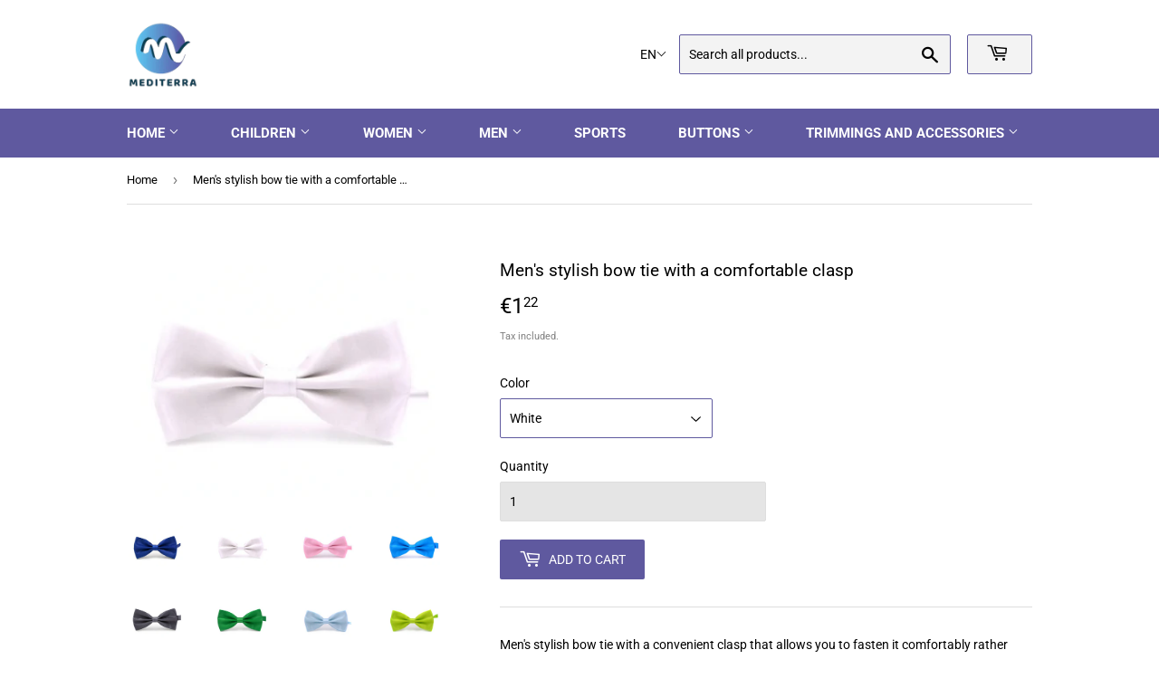

--- FILE ---
content_type: text/html; charset=utf-8
request_url: https://mediterra.lv/products/bow-tie
body_size: 28237
content:
<!doctype html>
<html class="no-touch no-js" lang="en">
<head>
  <meta name="verify-paysera" content="d74fd1b2219126ac9328fe7afba51e59">
  <script>(function(H){H.className=H.className.replace(/\bno-js\b/,'js')})(document.documentElement)</script>
  <!-- Basic page needs ================================================== -->
  <meta charset="utf-8">
  <meta http-equiv="X-UA-Compatible" content="IE=edge,chrome=1">

  
  <link rel="shortcut icon" href="//mediterra.lv/cdn/shop/files/F4D5F7E4-3716-4113-ABEE-7199C8C17A6D-PhotoRoom.png-PhotoRoom_2_32x32.png?v=1676647809" type="image/png" />
  

  <!-- Title and description ================================================== -->
  <title>
  Men&#39;s stylish bow tie with a comfortable clasp &ndash; Mediterra
  </title>

  
    <meta name="description" content="Men&#39;s stylish bow tie with a convenient clasp that allows you to fasten it comfortably rather than tying it, the strap can be adjusted in length.A bow tie is perfect as a gift for dad, colleague, boss. Occasion: Wedding, Prom, Birthday, Evening Fashion, Party. A bow tie to the office, a bow tie to school, a bow tie to ">
  

  <!-- Product meta ================================================== -->
  <!-- /snippets/social-meta-tags.liquid -->




<meta property="og:site_name" content="Mediterra">
<meta property="og:url" content="https://mediterra.lv/products/bow-tie">
<meta property="og:title" content="Men&#39;s stylish bow tie with a comfortable clasp">
<meta property="og:type" content="product">
<meta property="og:description" content="Men&#39;s stylish bow tie with a convenient clasp that allows you to fasten it comfortably rather than tying it, the strap can be adjusted in length.A bow tie is perfect as a gift for dad, colleague, boss. Occasion: Wedding, Prom, Birthday, Evening Fashion, Party. A bow tie to the office, a bow tie to school, a bow tie to ">

  <meta property="og:price:amount" content="1,22">
  <meta property="og:price:currency" content="EUR">

<meta property="og:image" content="http://mediterra.lv/cdn/shop/products/2021-11-24_13.17.30_1200x1200.png?v=1651088750"><meta property="og:image" content="http://mediterra.lv/cdn/shop/products/2021-11-24_13.17.11_1200x1200.png?v=1651088750"><meta property="og:image" content="http://mediterra.lv/cdn/shop/products/2021-11-24_13.17.15_1200x1200.png?v=1651088750">
<meta property="og:image:secure_url" content="https://mediterra.lv/cdn/shop/products/2021-11-24_13.17.30_1200x1200.png?v=1651088750"><meta property="og:image:secure_url" content="https://mediterra.lv/cdn/shop/products/2021-11-24_13.17.11_1200x1200.png?v=1651088750"><meta property="og:image:secure_url" content="https://mediterra.lv/cdn/shop/products/2021-11-24_13.17.15_1200x1200.png?v=1651088750">


<meta name="twitter:card" content="summary_large_image">
<meta name="twitter:title" content="Men&#39;s stylish bow tie with a comfortable clasp">
<meta name="twitter:description" content="Men&#39;s stylish bow tie with a convenient clasp that allows you to fasten it comfortably rather than tying it, the strap can be adjusted in length.A bow tie is perfect as a gift for dad, colleague, boss. Occasion: Wedding, Prom, Birthday, Evening Fashion, Party. A bow tie to the office, a bow tie to school, a bow tie to ">


  <!-- CSS3 variables ================================================== -->
  <style data-shopify>
  :root {
    --color-body-text: #000000;
    --color-body: #ffffff;
  }
</style>


  <!-- Helpers ================================================== -->
  <link rel="canonical" href="https://mediterra.lv/products/bow-tie">
  <meta name="viewport" content="width=device-width,initial-scale=1">

  <!-- CSS ================================================== -->
  <link href="//mediterra.lv/cdn/shop/t/3/assets/theme.scss.css?v=89950531305051137551762032738" rel="stylesheet" type="text/css" media="all" />

  <script>

    var moneyFormat = '€{{amount_with_comma_separator}}';

    var theme = {
      strings:{
        product:{
          unavailable: "Unavailable",
          will_be_in_stock_after:"Will be in stock after [date]",
          only_left:"Only 1 left!",
          unitPrice: "Unit price",
          unitPriceSeparator: "per"
        },
        navigation:{
          more_link: "More"
        },
        map:{
          addressError: "Error looking up that address",
          addressNoResults: "No results for that address",
          addressQueryLimit: "You have exceeded the Google API usage limit. Consider upgrading to a \u003ca href=\"https:\/\/developers.google.com\/maps\/premium\/usage-limits\"\u003ePremium Plan\u003c\/a\u003e.",
          authError: "There was a problem authenticating your Google Maps API Key."
        }
      },
      settings:{
        cartType: "page"
      }
    };</script>

  <!-- Header hook for plugins ================================================== -->
  <script>window.performance && window.performance.mark && window.performance.mark('shopify.content_for_header.start');</script><meta id="shopify-digital-wallet" name="shopify-digital-wallet" content="/30973689996/digital_wallets/dialog">
<meta name="shopify-checkout-api-token" content="85640440c48e994c9bd350104676f9f3">
<link rel="alternate" hreflang="x-default" href="https://mediterra.lv/products/bow-tie">
<link rel="alternate" hreflang="en" href="https://mediterra.lv/products/bow-tie">
<link rel="alternate" hreflang="ru" href="https://mediterra.lv/ru/products/bow-tie">
<link rel="alternate" hreflang="lv" href="https://mediterra.lv/lv/products/bow-tie">
<link rel="alternate" type="application/json+oembed" href="https://mediterra.lv/products/bow-tie.oembed">
<script async="async" src="/checkouts/internal/preloads.js?locale=en-LV"></script>
<link rel="preconnect" href="https://shop.app" crossorigin="anonymous">
<script async="async" src="https://shop.app/checkouts/internal/preloads.js?locale=en-LV&shop_id=30973689996" crossorigin="anonymous"></script>
<script id="apple-pay-shop-capabilities" type="application/json">{"shopId":30973689996,"countryCode":"LV","currencyCode":"EUR","merchantCapabilities":["supports3DS"],"merchantId":"gid:\/\/shopify\/Shop\/30973689996","merchantName":"Mediterra","requiredBillingContactFields":["postalAddress","email","phone"],"requiredShippingContactFields":["postalAddress","email","phone"],"shippingType":"shipping","supportedNetworks":["visa","masterCard","amex"],"total":{"type":"pending","label":"Mediterra","amount":"1.00"},"shopifyPaymentsEnabled":true,"supportsSubscriptions":true}</script>
<script id="shopify-features" type="application/json">{"accessToken":"85640440c48e994c9bd350104676f9f3","betas":["rich-media-storefront-analytics"],"domain":"mediterra.lv","predictiveSearch":true,"shopId":30973689996,"locale":"en"}</script>
<script>var Shopify = Shopify || {};
Shopify.shop = "latina-dance.myshopify.com";
Shopify.locale = "en";
Shopify.currency = {"active":"EUR","rate":"1.0"};
Shopify.country = "LV";
Shopify.theme = {"name":"Supply","id":127473909912,"schema_name":"Supply","schema_version":"9.5.3","theme_store_id":679,"role":"main"};
Shopify.theme.handle = "null";
Shopify.theme.style = {"id":null,"handle":null};
Shopify.cdnHost = "mediterra.lv/cdn";
Shopify.routes = Shopify.routes || {};
Shopify.routes.root = "/";</script>
<script type="module">!function(o){(o.Shopify=o.Shopify||{}).modules=!0}(window);</script>
<script>!function(o){function n(){var o=[];function n(){o.push(Array.prototype.slice.apply(arguments))}return n.q=o,n}var t=o.Shopify=o.Shopify||{};t.loadFeatures=n(),t.autoloadFeatures=n()}(window);</script>
<script>
  window.ShopifyPay = window.ShopifyPay || {};
  window.ShopifyPay.apiHost = "shop.app\/pay";
  window.ShopifyPay.redirectState = null;
</script>
<script id="shop-js-analytics" type="application/json">{"pageType":"product"}</script>
<script defer="defer" async type="module" src="//mediterra.lv/cdn/shopifycloud/shop-js/modules/v2/client.init-shop-cart-sync_BT-GjEfc.en.esm.js"></script>
<script defer="defer" async type="module" src="//mediterra.lv/cdn/shopifycloud/shop-js/modules/v2/chunk.common_D58fp_Oc.esm.js"></script>
<script defer="defer" async type="module" src="//mediterra.lv/cdn/shopifycloud/shop-js/modules/v2/chunk.modal_xMitdFEc.esm.js"></script>
<script type="module">
  await import("//mediterra.lv/cdn/shopifycloud/shop-js/modules/v2/client.init-shop-cart-sync_BT-GjEfc.en.esm.js");
await import("//mediterra.lv/cdn/shopifycloud/shop-js/modules/v2/chunk.common_D58fp_Oc.esm.js");
await import("//mediterra.lv/cdn/shopifycloud/shop-js/modules/v2/chunk.modal_xMitdFEc.esm.js");

  window.Shopify.SignInWithShop?.initShopCartSync?.({"fedCMEnabled":true,"windoidEnabled":true});

</script>
<script>
  window.Shopify = window.Shopify || {};
  if (!window.Shopify.featureAssets) window.Shopify.featureAssets = {};
  window.Shopify.featureAssets['shop-js'] = {"shop-cart-sync":["modules/v2/client.shop-cart-sync_DZOKe7Ll.en.esm.js","modules/v2/chunk.common_D58fp_Oc.esm.js","modules/v2/chunk.modal_xMitdFEc.esm.js"],"init-fed-cm":["modules/v2/client.init-fed-cm_B6oLuCjv.en.esm.js","modules/v2/chunk.common_D58fp_Oc.esm.js","modules/v2/chunk.modal_xMitdFEc.esm.js"],"shop-cash-offers":["modules/v2/client.shop-cash-offers_D2sdYoxE.en.esm.js","modules/v2/chunk.common_D58fp_Oc.esm.js","modules/v2/chunk.modal_xMitdFEc.esm.js"],"shop-login-button":["modules/v2/client.shop-login-button_QeVjl5Y3.en.esm.js","modules/v2/chunk.common_D58fp_Oc.esm.js","modules/v2/chunk.modal_xMitdFEc.esm.js"],"pay-button":["modules/v2/client.pay-button_DXTOsIq6.en.esm.js","modules/v2/chunk.common_D58fp_Oc.esm.js","modules/v2/chunk.modal_xMitdFEc.esm.js"],"shop-button":["modules/v2/client.shop-button_DQZHx9pm.en.esm.js","modules/v2/chunk.common_D58fp_Oc.esm.js","modules/v2/chunk.modal_xMitdFEc.esm.js"],"avatar":["modules/v2/client.avatar_BTnouDA3.en.esm.js"],"init-windoid":["modules/v2/client.init-windoid_CR1B-cfM.en.esm.js","modules/v2/chunk.common_D58fp_Oc.esm.js","modules/v2/chunk.modal_xMitdFEc.esm.js"],"init-shop-for-new-customer-accounts":["modules/v2/client.init-shop-for-new-customer-accounts_C_vY_xzh.en.esm.js","modules/v2/client.shop-login-button_QeVjl5Y3.en.esm.js","modules/v2/chunk.common_D58fp_Oc.esm.js","modules/v2/chunk.modal_xMitdFEc.esm.js"],"init-shop-email-lookup-coordinator":["modules/v2/client.init-shop-email-lookup-coordinator_BI7n9ZSv.en.esm.js","modules/v2/chunk.common_D58fp_Oc.esm.js","modules/v2/chunk.modal_xMitdFEc.esm.js"],"init-shop-cart-sync":["modules/v2/client.init-shop-cart-sync_BT-GjEfc.en.esm.js","modules/v2/chunk.common_D58fp_Oc.esm.js","modules/v2/chunk.modal_xMitdFEc.esm.js"],"shop-toast-manager":["modules/v2/client.shop-toast-manager_DiYdP3xc.en.esm.js","modules/v2/chunk.common_D58fp_Oc.esm.js","modules/v2/chunk.modal_xMitdFEc.esm.js"],"init-customer-accounts":["modules/v2/client.init-customer-accounts_D9ZNqS-Q.en.esm.js","modules/v2/client.shop-login-button_QeVjl5Y3.en.esm.js","modules/v2/chunk.common_D58fp_Oc.esm.js","modules/v2/chunk.modal_xMitdFEc.esm.js"],"init-customer-accounts-sign-up":["modules/v2/client.init-customer-accounts-sign-up_iGw4briv.en.esm.js","modules/v2/client.shop-login-button_QeVjl5Y3.en.esm.js","modules/v2/chunk.common_D58fp_Oc.esm.js","modules/v2/chunk.modal_xMitdFEc.esm.js"],"shop-follow-button":["modules/v2/client.shop-follow-button_CqMgW2wH.en.esm.js","modules/v2/chunk.common_D58fp_Oc.esm.js","modules/v2/chunk.modal_xMitdFEc.esm.js"],"checkout-modal":["modules/v2/client.checkout-modal_xHeaAweL.en.esm.js","modules/v2/chunk.common_D58fp_Oc.esm.js","modules/v2/chunk.modal_xMitdFEc.esm.js"],"shop-login":["modules/v2/client.shop-login_D91U-Q7h.en.esm.js","modules/v2/chunk.common_D58fp_Oc.esm.js","modules/v2/chunk.modal_xMitdFEc.esm.js"],"lead-capture":["modules/v2/client.lead-capture_BJmE1dJe.en.esm.js","modules/v2/chunk.common_D58fp_Oc.esm.js","modules/v2/chunk.modal_xMitdFEc.esm.js"],"payment-terms":["modules/v2/client.payment-terms_Ci9AEqFq.en.esm.js","modules/v2/chunk.common_D58fp_Oc.esm.js","modules/v2/chunk.modal_xMitdFEc.esm.js"]};
</script>
<script>(function() {
  var isLoaded = false;
  function asyncLoad() {
    if (isLoaded) return;
    isLoaded = true;
    var urls = ["https:\/\/production.parcely.app\/map_cart.js?shop=latina-dance.myshopify.com"];
    for (var i = 0; i < urls.length; i++) {
      var s = document.createElement('script');
      s.type = 'text/javascript';
      s.async = true;
      s.src = urls[i];
      var x = document.getElementsByTagName('script')[0];
      x.parentNode.insertBefore(s, x);
    }
  };
  if(window.attachEvent) {
    window.attachEvent('onload', asyncLoad);
  } else {
    window.addEventListener('load', asyncLoad, false);
  }
})();</script>
<script id="__st">var __st={"a":30973689996,"offset":7200,"reqid":"8901b8c4-8a46-4497-be3d-997b713dfc80-1769031974","pageurl":"mediterra.lv\/products\/bow-tie","u":"ebd027cb9f47","p":"product","rtyp":"product","rid":7130117144728};</script>
<script>window.ShopifyPaypalV4VisibilityTracking = true;</script>
<script id="captcha-bootstrap">!function(){'use strict';const t='contact',e='account',n='new_comment',o=[[t,t],['blogs',n],['comments',n],[t,'customer']],c=[[e,'customer_login'],[e,'guest_login'],[e,'recover_customer_password'],[e,'create_customer']],r=t=>t.map((([t,e])=>`form[action*='/${t}']:not([data-nocaptcha='true']) input[name='form_type'][value='${e}']`)).join(','),a=t=>()=>t?[...document.querySelectorAll(t)].map((t=>t.form)):[];function s(){const t=[...o],e=r(t);return a(e)}const i='password',u='form_key',d=['recaptcha-v3-token','g-recaptcha-response','h-captcha-response',i],f=()=>{try{return window.sessionStorage}catch{return}},m='__shopify_v',_=t=>t.elements[u];function p(t,e,n=!1){try{const o=window.sessionStorage,c=JSON.parse(o.getItem(e)),{data:r}=function(t){const{data:e,action:n}=t;return t[m]||n?{data:e,action:n}:{data:t,action:n}}(c);for(const[e,n]of Object.entries(r))t.elements[e]&&(t.elements[e].value=n);n&&o.removeItem(e)}catch(o){console.error('form repopulation failed',{error:o})}}const l='form_type',E='cptcha';function T(t){t.dataset[E]=!0}const w=window,h=w.document,L='Shopify',v='ce_forms',y='captcha';let A=!1;((t,e)=>{const n=(g='f06e6c50-85a8-45c8-87d0-21a2b65856fe',I='https://cdn.shopify.com/shopifycloud/storefront-forms-hcaptcha/ce_storefront_forms_captcha_hcaptcha.v1.5.2.iife.js',D={infoText:'Protected by hCaptcha',privacyText:'Privacy',termsText:'Terms'},(t,e,n)=>{const o=w[L][v],c=o.bindForm;if(c)return c(t,g,e,D).then(n);var r;o.q.push([[t,g,e,D],n]),r=I,A||(h.body.append(Object.assign(h.createElement('script'),{id:'captcha-provider',async:!0,src:r})),A=!0)});var g,I,D;w[L]=w[L]||{},w[L][v]=w[L][v]||{},w[L][v].q=[],w[L][y]=w[L][y]||{},w[L][y].protect=function(t,e){n(t,void 0,e),T(t)},Object.freeze(w[L][y]),function(t,e,n,w,h,L){const[v,y,A,g]=function(t,e,n){const i=e?o:[],u=t?c:[],d=[...i,...u],f=r(d),m=r(i),_=r(d.filter((([t,e])=>n.includes(e))));return[a(f),a(m),a(_),s()]}(w,h,L),I=t=>{const e=t.target;return e instanceof HTMLFormElement?e:e&&e.form},D=t=>v().includes(t);t.addEventListener('submit',(t=>{const e=I(t);if(!e)return;const n=D(e)&&!e.dataset.hcaptchaBound&&!e.dataset.recaptchaBound,o=_(e),c=g().includes(e)&&(!o||!o.value);(n||c)&&t.preventDefault(),c&&!n&&(function(t){try{if(!f())return;!function(t){const e=f();if(!e)return;const n=_(t);if(!n)return;const o=n.value;o&&e.removeItem(o)}(t);const e=Array.from(Array(32),(()=>Math.random().toString(36)[2])).join('');!function(t,e){_(t)||t.append(Object.assign(document.createElement('input'),{type:'hidden',name:u})),t.elements[u].value=e}(t,e),function(t,e){const n=f();if(!n)return;const o=[...t.querySelectorAll(`input[type='${i}']`)].map((({name:t})=>t)),c=[...d,...o],r={};for(const[a,s]of new FormData(t).entries())c.includes(a)||(r[a]=s);n.setItem(e,JSON.stringify({[m]:1,action:t.action,data:r}))}(t,e)}catch(e){console.error('failed to persist form',e)}}(e),e.submit())}));const S=(t,e)=>{t&&!t.dataset[E]&&(n(t,e.some((e=>e===t))),T(t))};for(const o of['focusin','change'])t.addEventListener(o,(t=>{const e=I(t);D(e)&&S(e,y())}));const B=e.get('form_key'),M=e.get(l),P=B&&M;t.addEventListener('DOMContentLoaded',(()=>{const t=y();if(P)for(const e of t)e.elements[l].value===M&&p(e,B);[...new Set([...A(),...v().filter((t=>'true'===t.dataset.shopifyCaptcha))])].forEach((e=>S(e,t)))}))}(h,new URLSearchParams(w.location.search),n,t,e,['guest_login'])})(!0,!0)}();</script>
<script integrity="sha256-4kQ18oKyAcykRKYeNunJcIwy7WH5gtpwJnB7kiuLZ1E=" data-source-attribution="shopify.loadfeatures" defer="defer" src="//mediterra.lv/cdn/shopifycloud/storefront/assets/storefront/load_feature-a0a9edcb.js" crossorigin="anonymous"></script>
<script crossorigin="anonymous" defer="defer" src="//mediterra.lv/cdn/shopifycloud/storefront/assets/shopify_pay/storefront-65b4c6d7.js?v=20250812"></script>
<script data-source-attribution="shopify.dynamic_checkout.dynamic.init">var Shopify=Shopify||{};Shopify.PaymentButton=Shopify.PaymentButton||{isStorefrontPortableWallets:!0,init:function(){window.Shopify.PaymentButton.init=function(){};var t=document.createElement("script");t.src="https://mediterra.lv/cdn/shopifycloud/portable-wallets/latest/portable-wallets.en.js",t.type="module",document.head.appendChild(t)}};
</script>
<script data-source-attribution="shopify.dynamic_checkout.buyer_consent">
  function portableWalletsHideBuyerConsent(e){var t=document.getElementById("shopify-buyer-consent"),n=document.getElementById("shopify-subscription-policy-button");t&&n&&(t.classList.add("hidden"),t.setAttribute("aria-hidden","true"),n.removeEventListener("click",e))}function portableWalletsShowBuyerConsent(e){var t=document.getElementById("shopify-buyer-consent"),n=document.getElementById("shopify-subscription-policy-button");t&&n&&(t.classList.remove("hidden"),t.removeAttribute("aria-hidden"),n.addEventListener("click",e))}window.Shopify?.PaymentButton&&(window.Shopify.PaymentButton.hideBuyerConsent=portableWalletsHideBuyerConsent,window.Shopify.PaymentButton.showBuyerConsent=portableWalletsShowBuyerConsent);
</script>
<script data-source-attribution="shopify.dynamic_checkout.cart.bootstrap">document.addEventListener("DOMContentLoaded",(function(){function t(){return document.querySelector("shopify-accelerated-checkout-cart, shopify-accelerated-checkout")}if(t())Shopify.PaymentButton.init();else{new MutationObserver((function(e,n){t()&&(Shopify.PaymentButton.init(),n.disconnect())})).observe(document.body,{childList:!0,subtree:!0})}}));
</script>
<link id="shopify-accelerated-checkout-styles" rel="stylesheet" media="screen" href="https://mediterra.lv/cdn/shopifycloud/portable-wallets/latest/accelerated-checkout-backwards-compat.css" crossorigin="anonymous">
<style id="shopify-accelerated-checkout-cart">
        #shopify-buyer-consent {
  margin-top: 1em;
  display: inline-block;
  width: 100%;
}

#shopify-buyer-consent.hidden {
  display: none;
}

#shopify-subscription-policy-button {
  background: none;
  border: none;
  padding: 0;
  text-decoration: underline;
  font-size: inherit;
  cursor: pointer;
}

#shopify-subscription-policy-button::before {
  box-shadow: none;
}

      </style>

<script>window.performance && window.performance.mark && window.performance.mark('shopify.content_for_header.end');</script>

  
  

  <script src="//mediterra.lv/cdn/shop/t/3/assets/jquery-2.2.3.min.js?v=58211863146907186831640518219" type="text/javascript"></script>

  <script src="//mediterra.lv/cdn/shop/t/3/assets/lazysizes.min.js?v=8147953233334221341640518219" async="async"></script>
  <script src="//mediterra.lv/cdn/shop/t/3/assets/vendor.js?v=106177282645720727331640518222" defer="defer"></script>
  <script src="//mediterra.lv/cdn/shop/t/3/assets/theme.js?v=165916076395422559361662129592" defer="defer"></script>


<!-- BEGIN app block: shopify://apps/t-lab-ai-language-translate/blocks/custom_translations/b5b83690-efd4-434d-8c6a-a5cef4019faf --><!-- BEGIN app snippet: custom_translation_scripts --><script>
(()=>{var o=/\([0-9]+?\)$/,M=/\r?\n|\r|\t|\xa0|\u200B|\u200E|&nbsp;| /g,v=/<\/?[a-z][\s\S]*>/i,t=/^(https?:\/\/|\/\/)[^\s/$.?#].[^\s]*$/i,k=/\{\{\s*([a-zA-Z_]\w*)\s*\}\}/g,p=/\{\{\s*([a-zA-Z_]\w*)\s*\}\}/,r=/^(https:)?\/\/cdn\.shopify\.com\/(.+)\.(png|jpe?g|gif|webp|svgz?|bmp|tiff?|ico|avif)/i,e=/^(https:)?\/\/cdn\.shopify\.com/i,a=/\b(?:https?|ftp)?:?\/\/?[^\s\/]+\/[^\s]+\.(?:png|jpe?g|gif|webp|svgz?|bmp|tiff?|ico|avif)\b/i,I=/url\(['"]?(.*?)['"]?\)/,m="__label:",i=document.createElement("textarea"),u={t:["src","data-src","data-source","data-href","data-zoom","data-master","data-bg","base-src"],i:["srcset","data-srcset"],o:["href","data-href"],u:["href","data-href","data-src","data-zoom"]},g=new Set(["img","picture","button","p","a","input"]),h=16.67,s=function(n){return n.nodeType===Node.ELEMENT_NODE},c=function(n){return n.nodeType===Node.TEXT_NODE};function w(n){return r.test(n.trim())||a.test(n.trim())}function b(n){return(n=>(n=n.trim(),t.test(n)))(n)||e.test(n.trim())}var l=function(n){return!n||0===n.trim().length};function j(n){return i.innerHTML=n,i.value}function T(n){return A(j(n))}function A(n){return n.trim().replace(o,"").replace(M,"").trim()}var _=1e3;function D(n){n=n.trim().replace(M,"").replace(/&amp;/g,"&").replace(/&gt;/g,">").replace(/&lt;/g,"<").trim();return n.length>_?N(n):n}function E(n){return n.trim().toLowerCase().replace(/^https:/i,"")}function N(n){for(var t=5381,r=0;r<n.length;r++)t=(t<<5)+t^n.charCodeAt(r);return(t>>>0).toString(36)}function f(n){for(var t=document.createElement("template"),r=(t.innerHTML=n,["SCRIPT","IFRAME","OBJECT","EMBED","LINK","META"]),e=/^(on\w+|srcdoc|style)$/i,a=document.createTreeWalker(t.content,NodeFilter.SHOW_ELEMENT),i=a.nextNode();i;i=a.nextNode()){var o=i;if(r.includes(o.nodeName))o.remove();else for(var u=o.attributes.length-1;0<=u;--u)e.test(o.attributes[u].name)&&o.removeAttribute(o.attributes[u].name)}return t.innerHTML}function d(n,t,r){void 0===r&&(r=20);for(var e=n,a=0;e&&e.parentElement&&a<r;){for(var i=e.parentElement,o=0,u=t;o<u.length;o++)for(var s=u[o],c=0,l=s.l;c<l.length;c++){var f=l[c];switch(f.type){case"class":for(var d=0,v=i.classList;d<v.length;d++){var p=v[d];if(f.value.test(p))return s.label}break;case"id":if(i.id&&f.value.test(i.id))return s.label;break;case"attribute":if(i.hasAttribute(f.name)){if(!f.value)return s.label;var m=i.getAttribute(f.name);if(m&&f.value.test(m))return s.label}}}e=i,a++}return"unknown"}function y(n,t){var r,e,a;"function"==typeof window.fetch&&"AbortController"in window?(r=new AbortController,e=setTimeout(function(){return r.abort()},3e3),fetch(n,{credentials:"same-origin",signal:r.signal}).then(function(n){return clearTimeout(e),n.ok?n.json():Promise.reject(n)}).then(t).catch(console.error)):((a=new XMLHttpRequest).onreadystatechange=function(){4===a.readyState&&200===a.status&&t(JSON.parse(a.responseText))},a.open("GET",n,!0),a.timeout=3e3,a.send())}function O(){var l=/([^\s]+)\.(png|jpe?g|gif|webp|svgz?|bmp|tiff?|ico|avif)$/i,f=/_(\{width\}x*|\{width\}x\{height\}|\d{3,4}x\d{3,4}|\d{3,4}x|x\d{3,4}|pinco|icon|thumb|small|compact|medium|large|grande|original|master)(_crop_\w+)*(@[2-3]x)*(.progressive)*$/i,d=/^(https?|ftp|file):\/\//i;function r(n){var t,r="".concat(n.path).concat(n.v).concat(null!=(r=n.size)?r:"",".").concat(n.p);return n.m&&(r="".concat(n.path).concat(n.m,"/").concat(n.v).concat(null!=(t=n.size)?t:"",".").concat(n.p)),n.host&&(r="".concat(null!=(t=n.protocol)?t:"","//").concat(n.host).concat(r)),n.g&&(r+=n.g),r}return{h:function(n){var t=!0,r=(d.test(n)||n.startsWith("//")||(t=!1,n="https://example.com"+n),t);n.startsWith("//")&&(r=!1,n="https:"+n);try{new URL(n)}catch(n){return null}var e,a,i,o,u,s,n=new URL(n),c=n.pathname.split("/").filter(function(n){return n});return c.length<1||(a=c.pop(),e=null!=(e=c.pop())?e:null,null===(a=a.match(l)))?null:(s=a[1],a=a[2],i=s.match(f),o=s,(u=null)!==i&&(o=s.substring(0,i.index),u=i[0]),s=0<c.length?"/"+c.join("/")+"/":"/",{protocol:r?n.protocol:null,host:t?n.host:null,path:s,g:n.search,m:e,v:o,size:u,p:a,version:n.searchParams.get("v"),width:n.searchParams.get("width")})},T:r,S:function(n){return(n.m?"/".concat(n.m,"/"):"/").concat(n.v,".").concat(n.p)},M:function(n){return(n.m?"/".concat(n.m,"/"):"/").concat(n.v,".").concat(n.p,"?v=").concat(n.version||"0")},k:function(n,t){return r({protocol:t.protocol,host:t.host,path:t.path,g:t.g,m:t.m,v:t.v,size:n.size,p:t.p,version:t.version,width:t.width})}}}var x,S,C={},H={};function q(p,n){var m=new Map,g=new Map,i=new Map,r=new Map,e=new Map,a=new Map,o=new Map,u=function(n){return n.toLowerCase().replace(/[\s\W_]+/g,"")},s=new Set(n.A.map(u)),c=0,l=!1,f=!1,d=O();function v(n,t,r){s.has(u(n))||n&&t&&(r.set(n,t),l=!0)}function t(n,t){if(n&&n.trim()&&0!==m.size){var r=A(n),e=H[r];if(e&&(p.log("dictionary",'Overlapping text: "'.concat(n,'" related to html: "').concat(e,'"')),t)&&(n=>{if(n)for(var t=h(n.outerHTML),r=t._,e=(t.I||(r=0),n.parentElement),a=0;e&&a<5;){var i=h(e.outerHTML),o=i.I,i=i._;if(o){if(p.log("dictionary","Ancestor depth ".concat(a,": overlap score=").concat(i.toFixed(3),", base=").concat(r.toFixed(3))),r<i)return 1;if(i<r&&0<r)return}e=e.parentElement,a++}})(t))p.log("dictionary",'Skipping text translation for "'.concat(n,'" because an ancestor HTML translation exists'));else{e=m.get(r);if(e)return e;var a=n;if(a&&a.trim()&&0!==g.size){for(var i,o,u,s=g.entries(),c=s.next();!c.done;){var l=c.value[0],f=c.value[1],d=a.trim().match(l);if(d&&1<d.length){i=l,o=f,u=d;break}c=s.next()}if(i&&o&&u){var v=u.slice(1),t=o.match(k);if(t&&t.length===v.length)return t.reduce(function(n,t,r){return n.replace(t,v[r])},o)}}}}return null}function h(n){var r,e,a;return!n||!n.trim()||0===i.size?{I:null,_:0}:(r=D(n),a=0,(e=null)!=(n=i.get(r))?{I:n,_:1}:(i.forEach(function(n,t){-1!==t.indexOf(r)&&(t=r.length/t.length,a<t)&&(a=t,e=n)}),{I:e,_:a}))}function w(n){return n&&n.trim()&&0!==i.size&&(n=D(n),null!=(n=i.get(n)))?n:null}function b(n){if(n&&n.trim()&&0!==r.size){var t=E(n),t=r.get(t);if(t)return t;t=d.h(n);if(t){n=d.M(t).toLowerCase(),n=r.get(n);if(n)return n;n=d.S(t).toLowerCase(),t=r.get(n);if(t)return t}}return null}function T(n){return!n||!n.trim()||0===e.size||void 0===(n=e.get(A(n)))?null:n}function y(n){return!n||!n.trim()||0===a.size||void 0===(n=a.get(E(n)))?null:n}function x(n){var t;return!n||!n.trim()||0===o.size?null:null!=(t=o.get(A(n)))?t:(t=D(n),void 0!==(n=o.get(t))?n:null)}function S(){var n={j:m,D:g,N:i,O:r,C:e,H:a,q:o,L:l,R:c,F:C};return JSON.stringify(n,function(n,t){return t instanceof Map?Object.fromEntries(t.entries()):t})}return{J:function(n,t){v(n,t,m)},U:function(n,t){n&&t&&(n=new RegExp("^".concat(n,"$"),"s"),g.set(n,t),l=!0)},$:function(n,t){var r;n!==t&&(v((r=j(r=n).trim().replace(M,"").trim()).length>_?N(r):r,t,i),c=Math.max(c,n.length))},P:function(n,t){v(n,t,r),(n=d.h(n))&&(v(d.M(n).toLowerCase(),t,r),v(d.S(n).toLowerCase(),t,r))},G:function(n,t){v(n.replace("[img-alt]","").replace(M,"").trim(),t,e)},B:function(n,t){v(n,t,a)},W:function(n,t){f=!0,v(n,t,o)},V:function(){return p.log("dictionary","Translation dictionaries: ",S),i.forEach(function(n,r){m.forEach(function(n,t){r!==t&&-1!==r.indexOf(t)&&(C[t]=A(n),H[t]=r)})}),p.log("dictionary","appliedTextTranslations: ",JSON.stringify(C)),p.log("dictionary","overlappingTexts: ",JSON.stringify(H)),{L:l,Z:f,K:t,X:w,Y:b,nn:T,tn:y,rn:x}}}}function z(n,t,r){function f(n,t){t=n.split(t);return 2===t.length?t[1].trim()?t:[t[0]]:[n]}var d=q(r,t);return n.forEach(function(n){if(n){var c,l=n.name,n=n.value;if(l&&n){if("string"==typeof n)try{c=JSON.parse(n)}catch(n){return void r.log("dictionary","Invalid metafield JSON for "+l,function(){return String(n)})}else c=n;c&&Object.keys(c).forEach(function(e){if(e){var n,t,r,a=c[e];if(a)if(e!==a)if(l.includes("judge"))r=T(e),d.W(r,a);else if(e.startsWith("[img-alt]"))d.G(e,a);else if(e.startsWith("[img-src]"))n=E(e.replace("[img-src]","")),d.P(n,a);else if(v.test(e))d.$(e,a);else if(w(e))n=E(e),d.P(n,a);else if(b(e))r=E(e),d.B(r,a);else if("/"===(n=(n=e).trim())[0]&&"/"!==n[1]&&(r=E(e),d.B(r,a),r=T(e),d.J(r,a)),p.test(e))(s=(r=e).match(k))&&0<s.length&&(t=r.replace(/[-\/\\^$*+?.()|[\]]/g,"\\$&"),s.forEach(function(n){t=t.replace(n,"(.*)")}),d.U(t,a));else if(e.startsWith(m))r=a.replace(m,""),s=e.replace(m,""),d.J(T(s),r);else{if("product_tags"===l)for(var i=0,o=["_",":"];i<o.length;i++){var u=(n=>{if(e.includes(n)){var t=f(e,n),r=f(a,n);if(t.length===r.length)return t.forEach(function(n,t){n!==r[t]&&(d.J(T(n),r[t]),d.J(T("".concat(n,":")),"".concat(r[t],":")))}),{value:void 0}}})(o[i]);if("object"==typeof u)return u.value}var s=T(e);s!==a&&d.J(s,a)}}})}}}),d.V()}function L(y,x){var e=[{label:"judge-me",l:[{type:"class",value:/jdgm/i},{type:"id",value:/judge-me/i},{type:"attribute",name:"data-widget-name",value:/review_widget/i}]}],a=O();function S(r,n,e){n.forEach(function(n){var t=r.getAttribute(n);t&&(t=n.includes("href")?e.tn(t):e.K(t))&&r.setAttribute(n,t)})}function M(n,t,r){var e,a=n.getAttribute(t);a&&((e=i(a=E(a.split("&")[0]),r))?n.setAttribute(t,e):(e=r.tn(a))&&n.setAttribute(t,e))}function k(n,t,r){var e=n.getAttribute(t);e&&(e=((n,t)=>{var r=(n=n.split(",").filter(function(n){return null!=n&&""!==n.trim()}).map(function(n){var n=n.trim().split(/\s+/),t=n[0].split("?"),r=t[0],t=t[1],t=t?t.split("&"):[],e=((n,t)=>{for(var r=0;r<n.length;r++)if(t(n[r]))return n[r];return null})(t,function(n){return n.startsWith("v=")}),t=t.filter(function(n){return!n.startsWith("v=")}),n=n[1];return{url:r,version:e,en:t.join("&"),size:n}}))[0].url;if(r=i(r=n[0].version?"".concat(r,"?").concat(n[0].version):r,t)){var e=a.h(r);if(e)return n.map(function(n){var t=n.url,r=a.h(t);return r&&(t=a.k(r,e)),n.en&&(r=t.includes("?")?"&":"?",t="".concat(t).concat(r).concat(n.en)),t=n.size?"".concat(t," ").concat(n.size):t}).join(",")}})(e,r))&&n.setAttribute(t,e)}function i(n,t){var r=a.h(n);return null===r?null:(n=t.Y(n))?null===(n=a.h(n))?null:a.k(r,n):(n=a.S(r),null===(t=t.Y(n))||null===(n=a.h(t))?null:a.k(r,n))}function A(n,t,r){var e,a,i,o;r.an&&(e=n,a=r.on,u.o.forEach(function(n){var t=e.getAttribute(n);if(!t)return!1;!t.startsWith("/")||t.startsWith("//")||t.startsWith(a)||(t="".concat(a).concat(t),e.setAttribute(n,t))})),i=n,r=u.u.slice(),o=t,r.forEach(function(n){var t,r=i.getAttribute(n);r&&(w(r)?(t=o.Y(r))&&i.setAttribute(n,t):(t=o.tn(r))&&i.setAttribute(n,t))})}function _(t,r){var n,e,a,i,o;u.t.forEach(function(n){return M(t,n,r)}),u.i.forEach(function(n){return k(t,n,r)}),e="alt",a=r,(o=(n=t).getAttribute(e))&&((i=a.nn(o))?n.setAttribute(e,i):(i=a.K(o))&&n.setAttribute(e,i))}return{un:function(n){return!(!n||!s(n)||x.sn.includes((n=n).tagName.toLowerCase())||n.classList.contains("tl-switcher-container")||(n=n.parentNode)&&["SCRIPT","STYLE"].includes(n.nodeName.toUpperCase()))},cn:function(n){if(c(n)&&null!=(t=n.textContent)&&t.trim()){if(y.Z)if("judge-me"===d(n,e,5)){var t=y.rn(n.textContent);if(t)return void(n.textContent=j(t))}var r,t=y.K(n.textContent,n.parentElement||void 0);t&&(r=n.textContent.trim().replace(o,"").trim(),n.textContent=j(n.textContent.replace(r,t)))}},ln:function(n){if(!!l(n.textContent)||!n.innerHTML)return!1;if(y.Z&&"judge-me"===d(n,e,5)){var t=y.rn(n.innerHTML);if(t)return n.innerHTML=f(t),!0}t=y.X(n.innerHTML);return!!t&&(n.innerHTML=f(t),!0)},fn:function(n){var t,r,e,a,i,o,u,s,c,l;switch(S(n,["data-label","title"],y),n.tagName.toLowerCase()){case"span":S(n,["data-tooltip"],y);break;case"a":A(n,y,x);break;case"input":c=u=y,(l=(s=o=n).getAttribute("type"))&&("submit"===l||"button"===l)&&(l=s.getAttribute("value"),c=c.K(l))&&s.setAttribute("value",c),S(o,["placeholder"],u);break;case"textarea":S(n,["placeholder"],y);break;case"img":_(n,y);break;case"picture":for(var f=y,d=n.childNodes,v=0;v<d.length;v++){var p=d[v];if(p.tagName)switch(p.tagName.toLowerCase()){case"source":k(p,"data-srcset",f),k(p,"srcset",f);break;case"img":_(p,f)}}break;case"div":s=l=y,(u=o=c=n)&&(o=o.style.backgroundImage||o.getAttribute("data-bg")||"")&&"none"!==o&&(o=o.match(I))&&o[1]&&(o=o[1],s=s.Y(o))&&(u.style.backgroundImage='url("'.concat(s,'")')),a=c,i=l,["src","data-src","data-bg"].forEach(function(n){return M(a,n,i)}),["data-bgset"].forEach(function(n){return k(a,n,i)}),["data-href"].forEach(function(n){return S(a,[n],i)});break;case"button":r=y,(e=(t=n).getAttribute("value"))&&(r=r.K(e))&&t.setAttribute("value",r);break;case"iframe":e=y,(r=(t=n).getAttribute("src"))&&(e=e.tn(r))&&t.setAttribute("src",e);break;case"video":for(var m=n,g=y,h=["src"],w=0;w<h.length;w++){var b=h[w],T=m.getAttribute(b);T&&(T=g.tn(T))&&m.setAttribute(b,T)}}},getImageTranslation:function(n){return i(n,y)}}}function R(s,c,l){r=c.dn,e=new WeakMap;var r,e,a={add:function(n){var t=Date.now()+r;e.set(n,t)},has:function(n){var t=null!=(t=e.get(n))?t:0;return!(Date.now()>=t&&(e.delete(n),1))}},i=[],o=[],f=[],d=[],u=2*h,v=3*h;function p(n){var t,r,e;n&&(n.nodeType===Node.TEXT_NODE&&s.un(n.parentElement)?s.cn(n):s.un(n)&&(n=n,s.fn(n),t=g.has(n.tagName.toLowerCase())||(t=(t=n).getBoundingClientRect(),r=window.innerHeight||document.documentElement.clientHeight,e=window.innerWidth||document.documentElement.clientWidth,r=t.top<=r&&0<=t.top+t.height,e=t.left<=e&&0<=t.left+t.width,r&&e),a.has(n)||(t?i:o).push(n)))}function m(n){if(l.log("messageHandler","Processing element:",n),s.un(n)){var t=s.ln(n);if(a.add(n),!t){var r=n.childNodes;l.log("messageHandler","Child nodes:",r);for(var e=0;e<r.length;e++)p(r[e])}}}requestAnimationFrame(function n(){for(var t=performance.now();0<i.length;){var r=i.shift();if(r&&!a.has(r)&&m(r),performance.now()-t>=v)break}requestAnimationFrame(n)}),requestAnimationFrame(function n(){for(var t=performance.now();0<o.length;){var r=o.shift();if(r&&!a.has(r)&&m(r),performance.now()-t>=u)break}requestAnimationFrame(n)}),c.vn&&requestAnimationFrame(function n(){for(var t=performance.now();0<f.length;){var r=f.shift();if(r&&s.fn(r),performance.now()-t>=u)break}requestAnimationFrame(n)}),c.pn&&requestAnimationFrame(function n(){for(var t=performance.now();0<d.length;){var r=d.shift();if(r&&s.cn(r),performance.now()-t>=u)break}requestAnimationFrame(n)});var n={subtree:!0,childList:!0,attributes:c.vn,characterData:c.pn};new MutationObserver(function(n){l.log("observer","Observer:",n);for(var t=0;t<n.length;t++){var r=n[t];switch(r.type){case"childList":for(var e=r.addedNodes,a=0;a<e.length;a++)p(e[a]);var i=r.target.childNodes;if(i.length<=10)for(var o=0;o<i.length;o++)p(i[o]);break;case"attributes":var u=r.target;s.un(u)&&u&&f.push(u);break;case"characterData":c.pn&&(u=r.target)&&u.nodeType===Node.TEXT_NODE&&d.push(u)}}}).observe(document.documentElement,n)}void 0===window.TranslationLab&&(window.TranslationLab={}),window.TranslationLab.CustomTranslations=(x=(()=>{var a;try{a=window.localStorage.getItem("tlab_debug_mode")||null}catch(n){a=null}return{log:function(n,t){for(var r=[],e=2;e<arguments.length;e++)r[e-2]=arguments[e];!a||"observer"===n&&"all"===a||("all"===a||a===n||"custom"===n&&"custom"===a)&&(n=r.map(function(n){if("function"==typeof n)try{return n()}catch(n){return"Error generating parameter: ".concat(n.message)}return n}),console.log.apply(console,[t].concat(n)))}}})(),S=null,{init:function(n,t){n&&!n.isPrimaryLocale&&n.translationsMetadata&&n.translationsMetadata.length&&(0<(t=((n,t,r,e)=>{function a(n,t){for(var r=[],e=2;e<arguments.length;e++)r[e-2]=arguments[e];for(var a=0,i=r;a<i.length;a++){var o=i[a];if(o&&void 0!==o[n])return o[n]}return t}var i=window.localStorage.getItem("tlab_feature_options"),o=null;if(i)try{o=JSON.parse(i)}catch(n){e.log("dictionary","Invalid tlab_feature_options JSON",String(n))}var r=a("useMessageHandler",!0,o,i=r),u=a("messageHandlerCooldown",2e3,o,i),s=a("localizeUrls",!1,o,i),c=a("processShadowRoot",!1,o,i),l=a("attributesMutations",!1,o,i),f=a("processCharacterData",!1,o,i),d=a("excludedTemplates",[],o,i),o=a("phraseIgnoreList",[],o,i);return e.log("dictionary","useMessageHandler:",r),e.log("dictionary","messageHandlerCooldown:",u),e.log("dictionary","localizeUrls:",s),e.log("dictionary","processShadowRoot:",c),e.log("dictionary","attributesMutations:",l),e.log("dictionary","processCharacterData:",f),e.log("dictionary","excludedTemplates:",d),e.log("dictionary","phraseIgnoreList:",o),{sn:["html","head","meta","script","noscript","style","link","canvas","svg","g","path","ellipse","br","hr"],locale:n,on:t,gn:r,dn:u,an:s,hn:c,vn:l,pn:f,mn:d,A:o}})(n.locale,n.on,t,x)).mn.length&&t.mn.includes(n.template)||(n=z(n.translationsMetadata,t,x),S=L(n,t),n.L&&(t.gn&&R(S,t,x),window.addEventListener("DOMContentLoaded",function(){function e(n){n=/\/products\/(.+?)(\?.+)?$/.exec(n);return n?n[1]:null}var n,t,r,a;(a=document.querySelector(".cbb-frequently-bought-selector-label-name"))&&"true"!==a.getAttribute("translated")&&(n=e(window.location.pathname))&&(t="https://".concat(window.location.host,"/products/").concat(n,".json"),r="https://".concat(window.location.host).concat(window.Shopify.routes.root,"products/").concat(n,".json"),y(t,function(n){a.childNodes.forEach(function(t){t.textContent===n.product.title&&y(r,function(n){t.textContent!==n.product.title&&(t.textContent=n.product.title,a.setAttribute("translated","true"))})})}),document.querySelectorAll('[class*="cbb-frequently-bought-selector-link"]').forEach(function(t){var n,r;"true"!==t.getAttribute("translated")&&(n=t.getAttribute("href"))&&(r=e(n))&&y("https://".concat(window.location.host).concat(window.Shopify.routes.root,"products/").concat(r,".json"),function(n){t.textContent!==n.product.title&&(t.textContent=n.product.title,t.setAttribute("translated","true"))})}))}))))},getImageTranslation:function(n){return x.log("dictionary","translationManager: ",S),S?S.getImageTranslation(n):null}})})();
</script><!-- END app snippet -->

<script>
  (function() {
    var ctx = {
      locale: 'en',
      isPrimaryLocale: true,
      rootUrl: '',
      translationsMetadata: [{},{"name":"product_tags","value":{}},{"name":"slider-image-1","value":null},{"name":"product_types","value":{}},{"name":"product_options_variants","value":{}},{"name":"judge-me-product-review","value":null}],
      template: "product",
    };
    var settings = null;
    TranslationLab.CustomTranslations.init(ctx, settings);
  })()
</script>


<!-- END app block --><link href="https://monorail-edge.shopifysvc.com" rel="dns-prefetch">
<script>(function(){if ("sendBeacon" in navigator && "performance" in window) {try {var session_token_from_headers = performance.getEntriesByType('navigation')[0].serverTiming.find(x => x.name == '_s').description;} catch {var session_token_from_headers = undefined;}var session_cookie_matches = document.cookie.match(/_shopify_s=([^;]*)/);var session_token_from_cookie = session_cookie_matches && session_cookie_matches.length === 2 ? session_cookie_matches[1] : "";var session_token = session_token_from_headers || session_token_from_cookie || "";function handle_abandonment_event(e) {var entries = performance.getEntries().filter(function(entry) {return /monorail-edge.shopifysvc.com/.test(entry.name);});if (!window.abandonment_tracked && entries.length === 0) {window.abandonment_tracked = true;var currentMs = Date.now();var navigation_start = performance.timing.navigationStart;var payload = {shop_id: 30973689996,url: window.location.href,navigation_start,duration: currentMs - navigation_start,session_token,page_type: "product"};window.navigator.sendBeacon("https://monorail-edge.shopifysvc.com/v1/produce", JSON.stringify({schema_id: "online_store_buyer_site_abandonment/1.1",payload: payload,metadata: {event_created_at_ms: currentMs,event_sent_at_ms: currentMs}}));}}window.addEventListener('pagehide', handle_abandonment_event);}}());</script>
<script id="web-pixels-manager-setup">(function e(e,d,r,n,o){if(void 0===o&&(o={}),!Boolean(null===(a=null===(i=window.Shopify)||void 0===i?void 0:i.analytics)||void 0===a?void 0:a.replayQueue)){var i,a;window.Shopify=window.Shopify||{};var t=window.Shopify;t.analytics=t.analytics||{};var s=t.analytics;s.replayQueue=[],s.publish=function(e,d,r){return s.replayQueue.push([e,d,r]),!0};try{self.performance.mark("wpm:start")}catch(e){}var l=function(){var e={modern:/Edge?\/(1{2}[4-9]|1[2-9]\d|[2-9]\d{2}|\d{4,})\.\d+(\.\d+|)|Firefox\/(1{2}[4-9]|1[2-9]\d|[2-9]\d{2}|\d{4,})\.\d+(\.\d+|)|Chrom(ium|e)\/(9{2}|\d{3,})\.\d+(\.\d+|)|(Maci|X1{2}).+ Version\/(15\.\d+|(1[6-9]|[2-9]\d|\d{3,})\.\d+)([,.]\d+|)( \(\w+\)|)( Mobile\/\w+|) Safari\/|Chrome.+OPR\/(9{2}|\d{3,})\.\d+\.\d+|(CPU[ +]OS|iPhone[ +]OS|CPU[ +]iPhone|CPU IPhone OS|CPU iPad OS)[ +]+(15[._]\d+|(1[6-9]|[2-9]\d|\d{3,})[._]\d+)([._]\d+|)|Android:?[ /-](13[3-9]|1[4-9]\d|[2-9]\d{2}|\d{4,})(\.\d+|)(\.\d+|)|Android.+Firefox\/(13[5-9]|1[4-9]\d|[2-9]\d{2}|\d{4,})\.\d+(\.\d+|)|Android.+Chrom(ium|e)\/(13[3-9]|1[4-9]\d|[2-9]\d{2}|\d{4,})\.\d+(\.\d+|)|SamsungBrowser\/([2-9]\d|\d{3,})\.\d+/,legacy:/Edge?\/(1[6-9]|[2-9]\d|\d{3,})\.\d+(\.\d+|)|Firefox\/(5[4-9]|[6-9]\d|\d{3,})\.\d+(\.\d+|)|Chrom(ium|e)\/(5[1-9]|[6-9]\d|\d{3,})\.\d+(\.\d+|)([\d.]+$|.*Safari\/(?![\d.]+ Edge\/[\d.]+$))|(Maci|X1{2}).+ Version\/(10\.\d+|(1[1-9]|[2-9]\d|\d{3,})\.\d+)([,.]\d+|)( \(\w+\)|)( Mobile\/\w+|) Safari\/|Chrome.+OPR\/(3[89]|[4-9]\d|\d{3,})\.\d+\.\d+|(CPU[ +]OS|iPhone[ +]OS|CPU[ +]iPhone|CPU IPhone OS|CPU iPad OS)[ +]+(10[._]\d+|(1[1-9]|[2-9]\d|\d{3,})[._]\d+)([._]\d+|)|Android:?[ /-](13[3-9]|1[4-9]\d|[2-9]\d{2}|\d{4,})(\.\d+|)(\.\d+|)|Mobile Safari.+OPR\/([89]\d|\d{3,})\.\d+\.\d+|Android.+Firefox\/(13[5-9]|1[4-9]\d|[2-9]\d{2}|\d{4,})\.\d+(\.\d+|)|Android.+Chrom(ium|e)\/(13[3-9]|1[4-9]\d|[2-9]\d{2}|\d{4,})\.\d+(\.\d+|)|Android.+(UC? ?Browser|UCWEB|U3)[ /]?(15\.([5-9]|\d{2,})|(1[6-9]|[2-9]\d|\d{3,})\.\d+)\.\d+|SamsungBrowser\/(5\.\d+|([6-9]|\d{2,})\.\d+)|Android.+MQ{2}Browser\/(14(\.(9|\d{2,})|)|(1[5-9]|[2-9]\d|\d{3,})(\.\d+|))(\.\d+|)|K[Aa][Ii]OS\/(3\.\d+|([4-9]|\d{2,})\.\d+)(\.\d+|)/},d=e.modern,r=e.legacy,n=navigator.userAgent;return n.match(d)?"modern":n.match(r)?"legacy":"unknown"}(),u="modern"===l?"modern":"legacy",c=(null!=n?n:{modern:"",legacy:""})[u],f=function(e){return[e.baseUrl,"/wpm","/b",e.hashVersion,"modern"===e.buildTarget?"m":"l",".js"].join("")}({baseUrl:d,hashVersion:r,buildTarget:u}),m=function(e){var d=e.version,r=e.bundleTarget,n=e.surface,o=e.pageUrl,i=e.monorailEndpoint;return{emit:function(e){var a=e.status,t=e.errorMsg,s=(new Date).getTime(),l=JSON.stringify({metadata:{event_sent_at_ms:s},events:[{schema_id:"web_pixels_manager_load/3.1",payload:{version:d,bundle_target:r,page_url:o,status:a,surface:n,error_msg:t},metadata:{event_created_at_ms:s}}]});if(!i)return console&&console.warn&&console.warn("[Web Pixels Manager] No Monorail endpoint provided, skipping logging."),!1;try{return self.navigator.sendBeacon.bind(self.navigator)(i,l)}catch(e){}var u=new XMLHttpRequest;try{return u.open("POST",i,!0),u.setRequestHeader("Content-Type","text/plain"),u.send(l),!0}catch(e){return console&&console.warn&&console.warn("[Web Pixels Manager] Got an unhandled error while logging to Monorail."),!1}}}}({version:r,bundleTarget:l,surface:e.surface,pageUrl:self.location.href,monorailEndpoint:e.monorailEndpoint});try{o.browserTarget=l,function(e){var d=e.src,r=e.async,n=void 0===r||r,o=e.onload,i=e.onerror,a=e.sri,t=e.scriptDataAttributes,s=void 0===t?{}:t,l=document.createElement("script"),u=document.querySelector("head"),c=document.querySelector("body");if(l.async=n,l.src=d,a&&(l.integrity=a,l.crossOrigin="anonymous"),s)for(var f in s)if(Object.prototype.hasOwnProperty.call(s,f))try{l.dataset[f]=s[f]}catch(e){}if(o&&l.addEventListener("load",o),i&&l.addEventListener("error",i),u)u.appendChild(l);else{if(!c)throw new Error("Did not find a head or body element to append the script");c.appendChild(l)}}({src:f,async:!0,onload:function(){if(!function(){var e,d;return Boolean(null===(d=null===(e=window.Shopify)||void 0===e?void 0:e.analytics)||void 0===d?void 0:d.initialized)}()){var d=window.webPixelsManager.init(e)||void 0;if(d){var r=window.Shopify.analytics;r.replayQueue.forEach((function(e){var r=e[0],n=e[1],o=e[2];d.publishCustomEvent(r,n,o)})),r.replayQueue=[],r.publish=d.publishCustomEvent,r.visitor=d.visitor,r.initialized=!0}}},onerror:function(){return m.emit({status:"failed",errorMsg:"".concat(f," has failed to load")})},sri:function(e){var d=/^sha384-[A-Za-z0-9+/=]+$/;return"string"==typeof e&&d.test(e)}(c)?c:"",scriptDataAttributes:o}),m.emit({status:"loading"})}catch(e){m.emit({status:"failed",errorMsg:(null==e?void 0:e.message)||"Unknown error"})}}})({shopId: 30973689996,storefrontBaseUrl: "https://mediterra.lv",extensionsBaseUrl: "https://extensions.shopifycdn.com/cdn/shopifycloud/web-pixels-manager",monorailEndpoint: "https://monorail-edge.shopifysvc.com/unstable/produce_batch",surface: "storefront-renderer",enabledBetaFlags: ["2dca8a86"],webPixelsConfigList: [{"id":"182550861","eventPayloadVersion":"v1","runtimeContext":"LAX","scriptVersion":"1","type":"CUSTOM","privacyPurposes":["ANALYTICS"],"name":"Google Analytics tag (migrated)"},{"id":"shopify-app-pixel","configuration":"{}","eventPayloadVersion":"v1","runtimeContext":"STRICT","scriptVersion":"0450","apiClientId":"shopify-pixel","type":"APP","privacyPurposes":["ANALYTICS","MARKETING"]},{"id":"shopify-custom-pixel","eventPayloadVersion":"v1","runtimeContext":"LAX","scriptVersion":"0450","apiClientId":"shopify-pixel","type":"CUSTOM","privacyPurposes":["ANALYTICS","MARKETING"]}],isMerchantRequest: false,initData: {"shop":{"name":"Mediterra","paymentSettings":{"currencyCode":"EUR"},"myshopifyDomain":"latina-dance.myshopify.com","countryCode":"LV","storefrontUrl":"https:\/\/mediterra.lv"},"customer":null,"cart":null,"checkout":null,"productVariants":[{"price":{"amount":1.22,"currencyCode":"EUR"},"product":{"title":"Men's stylish bow tie with a comfortable clasp","vendor":"Latina.Dance","id":"7130117144728","untranslatedTitle":"Men's stylish bow tie with a comfortable clasp","url":"\/products\/bow-tie","type":"Neckties"},"id":"41334264496280","image":{"src":"\/\/mediterra.lv\/cdn\/shop\/products\/2021-11-24_13.17.30.png?v=1651088750"},"sku":"","title":"Purple","untranslatedTitle":"Purple"},{"price":{"amount":1.22,"currencyCode":"EUR"},"product":{"title":"Men's stylish bow tie with a comfortable clasp","vendor":"Latina.Dance","id":"7130117144728","untranslatedTitle":"Men's stylish bow tie with a comfortable clasp","url":"\/products\/bow-tie","type":"Neckties"},"id":"41334264529048","image":{"src":"\/\/mediterra.lv\/cdn\/shop\/products\/2021-11-24_13.17.30.png?v=1651088750"},"sku":"","title":"Black","untranslatedTitle":"Black"},{"price":{"amount":1.22,"currencyCode":"EUR"},"product":{"title":"Men's stylish bow tie with a comfortable clasp","vendor":"Latina.Dance","id":"7130117144728","untranslatedTitle":"Men's stylish bow tie with a comfortable clasp","url":"\/products\/bow-tie","type":"Neckties"},"id":"41334264561816","image":{"src":"\/\/mediterra.lv\/cdn\/shop\/products\/2021-11-24_13.17.11.png?v=1651088750"},"sku":"","title":"White","untranslatedTitle":"White"},{"price":{"amount":1.22,"currencyCode":"EUR"},"product":{"title":"Men's stylish bow tie with a comfortable clasp","vendor":"Latina.Dance","id":"7130117144728","untranslatedTitle":"Men's stylish bow tie with a comfortable clasp","url":"\/products\/bow-tie","type":"Neckties"},"id":"41334264594584","image":{"src":"\/\/mediterra.lv\/cdn\/shop\/products\/2021-11-24_13.17.30.png?v=1651088750"},"sku":"","title":"Pink","untranslatedTitle":"Pink"},{"price":{"amount":1.22,"currencyCode":"EUR"},"product":{"title":"Men's stylish bow tie with a comfortable clasp","vendor":"Latina.Dance","id":"7130117144728","untranslatedTitle":"Men's stylish bow tie with a comfortable clasp","url":"\/products\/bow-tie","type":"Neckties"},"id":"41334264627352","image":{"src":"\/\/mediterra.lv\/cdn\/shop\/products\/2021-11-24_13.17.30.png?v=1651088750"},"sku":"","title":"Blue","untranslatedTitle":"Blue"},{"price":{"amount":1.22,"currencyCode":"EUR"},"product":{"title":"Men's stylish bow tie with a comfortable clasp","vendor":"Latina.Dance","id":"7130117144728","untranslatedTitle":"Men's stylish bow tie with a comfortable clasp","url":"\/products\/bow-tie","type":"Neckties"},"id":"41334264660120","image":{"src":"\/\/mediterra.lv\/cdn\/shop\/products\/2021-11-24_13.17.30.png?v=1651088750"},"sku":"","title":"Dark blue","untranslatedTitle":"Dark blue"},{"price":{"amount":1.22,"currencyCode":"EUR"},"product":{"title":"Men's stylish bow tie with a comfortable clasp","vendor":"Latina.Dance","id":"7130117144728","untranslatedTitle":"Men's stylish bow tie with a comfortable clasp","url":"\/products\/bow-tie","type":"Neckties"},"id":"41334264692888","image":{"src":"\/\/mediterra.lv\/cdn\/shop\/products\/2021-11-24_13.17.30.png?v=1651088750"},"sku":"","title":"Grey","untranslatedTitle":"Grey"},{"price":{"amount":1.22,"currencyCode":"EUR"},"product":{"title":"Men's stylish bow tie with a comfortable clasp","vendor":"Latina.Dance","id":"7130117144728","untranslatedTitle":"Men's stylish bow tie with a comfortable clasp","url":"\/products\/bow-tie","type":"Neckties"},"id":"41334264725656","image":{"src":"\/\/mediterra.lv\/cdn\/shop\/products\/2021-11-24_13.17.30.png?v=1651088750"},"sku":"","title":"Green","untranslatedTitle":"Green"},{"price":{"amount":1.22,"currencyCode":"EUR"},"product":{"title":"Men's stylish bow tie with a comfortable clasp","vendor":"Latina.Dance","id":"7130117144728","untranslatedTitle":"Men's stylish bow tie with a comfortable clasp","url":"\/products\/bow-tie","type":"Neckties"},"id":"41334264758424","image":{"src":"\/\/mediterra.lv\/cdn\/shop\/products\/2021-11-24_13.17.30.png?v=1651088750"},"sku":"","title":"Light blue","untranslatedTitle":"Light blue"},{"price":{"amount":1.22,"currencyCode":"EUR"},"product":{"title":"Men's stylish bow tie with a comfortable clasp","vendor":"Latina.Dance","id":"7130117144728","untranslatedTitle":"Men's stylish bow tie with a comfortable clasp","url":"\/products\/bow-tie","type":"Neckties"},"id":"41334264791192","image":{"src":"\/\/mediterra.lv\/cdn\/shop\/products\/2021-11-24_13.17.30.png?v=1651088750"},"sku":"","title":"Neon green","untranslatedTitle":"Neon green"},{"price":{"amount":1.22,"currencyCode":"EUR"},"product":{"title":"Men's stylish bow tie with a comfortable clasp","vendor":"Latina.Dance","id":"7130117144728","untranslatedTitle":"Men's stylish bow tie with a comfortable clasp","url":"\/products\/bow-tie","type":"Neckties"},"id":"41334264823960","image":{"src":"\/\/mediterra.lv\/cdn\/shop\/products\/2021-11-24_13.17.30.png?v=1651088750"},"sku":"","title":"Red","untranslatedTitle":"Red"},{"price":{"amount":1.22,"currencyCode":"EUR"},"product":{"title":"Men's stylish bow tie with a comfortable clasp","vendor":"Latina.Dance","id":"7130117144728","untranslatedTitle":"Men's stylish bow tie with a comfortable clasp","url":"\/products\/bow-tie","type":"Neckties"},"id":"41334264856728","image":{"src":"\/\/mediterra.lv\/cdn\/shop\/products\/2021-11-24_13.17.30.png?v=1651088750"},"sku":"","title":"Rose","untranslatedTitle":"Rose"},{"price":{"amount":1.22,"currencyCode":"EUR"},"product":{"title":"Men's stylish bow tie with a comfortable clasp","vendor":"Latina.Dance","id":"7130117144728","untranslatedTitle":"Men's stylish bow tie with a comfortable clasp","url":"\/products\/bow-tie","type":"Neckties"},"id":"41334264889496","image":{"src":"\/\/mediterra.lv\/cdn\/shop\/products\/2021-11-24_13.17.30.png?v=1651088750"},"sku":"","title":"Orange","untranslatedTitle":"Orange"},{"price":{"amount":1.22,"currencyCode":"EUR"},"product":{"title":"Men's stylish bow tie with a comfortable clasp","vendor":"Latina.Dance","id":"7130117144728","untranslatedTitle":"Men's stylish bow tie with a comfortable clasp","url":"\/products\/bow-tie","type":"Neckties"},"id":"41334264922264","image":{"src":"\/\/mediterra.lv\/cdn\/shop\/products\/2021-11-24_13.17.30.png?v=1651088750"},"sku":"","title":"Wine","untranslatedTitle":"Wine"},{"price":{"amount":1.22,"currencyCode":"EUR"},"product":{"title":"Men's stylish bow tie with a comfortable clasp","vendor":"Latina.Dance","id":"7130117144728","untranslatedTitle":"Men's stylish bow tie with a comfortable clasp","url":"\/products\/bow-tie","type":"Neckties"},"id":"41334264955032","image":{"src":"\/\/mediterra.lv\/cdn\/shop\/products\/2021-11-24_13.17.30.png?v=1651088750"},"sku":"","title":"Coffee","untranslatedTitle":"Coffee"},{"price":{"amount":1.22,"currencyCode":"EUR"},"product":{"title":"Men's stylish bow tie with a comfortable clasp","vendor":"Latina.Dance","id":"7130117144728","untranslatedTitle":"Men's stylish bow tie with a comfortable clasp","url":"\/products\/bow-tie","type":"Neckties"},"id":"41334264987800","image":{"src":"\/\/mediterra.lv\/cdn\/shop\/products\/2021-11-24_13.17.30.png?v=1651088750"},"sku":"","title":"Light purple","untranslatedTitle":"Light purple"},{"price":{"amount":1.22,"currencyCode":"EUR"},"product":{"title":"Men's stylish bow tie with a comfortable clasp","vendor":"Latina.Dance","id":"7130117144728","untranslatedTitle":"Men's stylish bow tie with a comfortable clasp","url":"\/products\/bow-tie","type":"Neckties"},"id":"41334265020568","image":{"src":"\/\/mediterra.lv\/cdn\/shop\/products\/2021-11-24_13.17.30.png?v=1651088750"},"sku":"","title":"Navy","untranslatedTitle":"Navy"},{"price":{"amount":1.22,"currencyCode":"EUR"},"product":{"title":"Men's stylish bow tie with a comfortable clasp","vendor":"Latina.Dance","id":"7130117144728","untranslatedTitle":"Men's stylish bow tie with a comfortable clasp","url":"\/products\/bow-tie","type":"Neckties"},"id":"41334265053336","image":{"src":"\/\/mediterra.lv\/cdn\/shop\/products\/2021-11-24_13.17.30.png?v=1651088750"},"sku":"","title":"Silver","untranslatedTitle":"Silver"}],"purchasingCompany":null},},"https://mediterra.lv/cdn","fcfee988w5aeb613cpc8e4bc33m6693e112",{"modern":"","legacy":""},{"shopId":"30973689996","storefrontBaseUrl":"https:\/\/mediterra.lv","extensionBaseUrl":"https:\/\/extensions.shopifycdn.com\/cdn\/shopifycloud\/web-pixels-manager","surface":"storefront-renderer","enabledBetaFlags":"[\"2dca8a86\"]","isMerchantRequest":"false","hashVersion":"fcfee988w5aeb613cpc8e4bc33m6693e112","publish":"custom","events":"[[\"page_viewed\",{}],[\"product_viewed\",{\"productVariant\":{\"price\":{\"amount\":1.22,\"currencyCode\":\"EUR\"},\"product\":{\"title\":\"Men's stylish bow tie with a comfortable clasp\",\"vendor\":\"Latina.Dance\",\"id\":\"7130117144728\",\"untranslatedTitle\":\"Men's stylish bow tie with a comfortable clasp\",\"url\":\"\/products\/bow-tie\",\"type\":\"Neckties\"},\"id\":\"41334264561816\",\"image\":{\"src\":\"\/\/mediterra.lv\/cdn\/shop\/products\/2021-11-24_13.17.11.png?v=1651088750\"},\"sku\":\"\",\"title\":\"White\",\"untranslatedTitle\":\"White\"}}]]"});</script><script>
  window.ShopifyAnalytics = window.ShopifyAnalytics || {};
  window.ShopifyAnalytics.meta = window.ShopifyAnalytics.meta || {};
  window.ShopifyAnalytics.meta.currency = 'EUR';
  var meta = {"product":{"id":7130117144728,"gid":"gid:\/\/shopify\/Product\/7130117144728","vendor":"Latina.Dance","type":"Neckties","handle":"bow-tie","variants":[{"id":41334264496280,"price":122,"name":"Men's stylish bow tie with a comfortable clasp - Purple","public_title":"Purple","sku":""},{"id":41334264529048,"price":122,"name":"Men's stylish bow tie with a comfortable clasp - Black","public_title":"Black","sku":""},{"id":41334264561816,"price":122,"name":"Men's stylish bow tie with a comfortable clasp - White","public_title":"White","sku":""},{"id":41334264594584,"price":122,"name":"Men's stylish bow tie with a comfortable clasp - Pink","public_title":"Pink","sku":""},{"id":41334264627352,"price":122,"name":"Men's stylish bow tie with a comfortable clasp - Blue","public_title":"Blue","sku":""},{"id":41334264660120,"price":122,"name":"Men's stylish bow tie with a comfortable clasp - Dark blue","public_title":"Dark blue","sku":""},{"id":41334264692888,"price":122,"name":"Men's stylish bow tie with a comfortable clasp - Grey","public_title":"Grey","sku":""},{"id":41334264725656,"price":122,"name":"Men's stylish bow tie with a comfortable clasp - Green","public_title":"Green","sku":""},{"id":41334264758424,"price":122,"name":"Men's stylish bow tie with a comfortable clasp - Light blue","public_title":"Light blue","sku":""},{"id":41334264791192,"price":122,"name":"Men's stylish bow tie with a comfortable clasp - Neon green","public_title":"Neon green","sku":""},{"id":41334264823960,"price":122,"name":"Men's stylish bow tie with a comfortable clasp - Red","public_title":"Red","sku":""},{"id":41334264856728,"price":122,"name":"Men's stylish bow tie with a comfortable clasp - Rose","public_title":"Rose","sku":""},{"id":41334264889496,"price":122,"name":"Men's stylish bow tie with a comfortable clasp - Orange","public_title":"Orange","sku":""},{"id":41334264922264,"price":122,"name":"Men's stylish bow tie with a comfortable clasp - Wine","public_title":"Wine","sku":""},{"id":41334264955032,"price":122,"name":"Men's stylish bow tie with a comfortable clasp - Coffee","public_title":"Coffee","sku":""},{"id":41334264987800,"price":122,"name":"Men's stylish bow tie with a comfortable clasp - Light purple","public_title":"Light purple","sku":""},{"id":41334265020568,"price":122,"name":"Men's stylish bow tie with a comfortable clasp - Navy","public_title":"Navy","sku":""},{"id":41334265053336,"price":122,"name":"Men's stylish bow tie with a comfortable clasp - Silver","public_title":"Silver","sku":""}],"remote":false},"page":{"pageType":"product","resourceType":"product","resourceId":7130117144728,"requestId":"8901b8c4-8a46-4497-be3d-997b713dfc80-1769031974"}};
  for (var attr in meta) {
    window.ShopifyAnalytics.meta[attr] = meta[attr];
  }
</script>
<script class="analytics">
  (function () {
    var customDocumentWrite = function(content) {
      var jquery = null;

      if (window.jQuery) {
        jquery = window.jQuery;
      } else if (window.Checkout && window.Checkout.$) {
        jquery = window.Checkout.$;
      }

      if (jquery) {
        jquery('body').append(content);
      }
    };

    var hasLoggedConversion = function(token) {
      if (token) {
        return document.cookie.indexOf('loggedConversion=' + token) !== -1;
      }
      return false;
    }

    var setCookieIfConversion = function(token) {
      if (token) {
        var twoMonthsFromNow = new Date(Date.now());
        twoMonthsFromNow.setMonth(twoMonthsFromNow.getMonth() + 2);

        document.cookie = 'loggedConversion=' + token + '; expires=' + twoMonthsFromNow;
      }
    }

    var trekkie = window.ShopifyAnalytics.lib = window.trekkie = window.trekkie || [];
    if (trekkie.integrations) {
      return;
    }
    trekkie.methods = [
      'identify',
      'page',
      'ready',
      'track',
      'trackForm',
      'trackLink'
    ];
    trekkie.factory = function(method) {
      return function() {
        var args = Array.prototype.slice.call(arguments);
        args.unshift(method);
        trekkie.push(args);
        return trekkie;
      };
    };
    for (var i = 0; i < trekkie.methods.length; i++) {
      var key = trekkie.methods[i];
      trekkie[key] = trekkie.factory(key);
    }
    trekkie.load = function(config) {
      trekkie.config = config || {};
      trekkie.config.initialDocumentCookie = document.cookie;
      var first = document.getElementsByTagName('script')[0];
      var script = document.createElement('script');
      script.type = 'text/javascript';
      script.onerror = function(e) {
        var scriptFallback = document.createElement('script');
        scriptFallback.type = 'text/javascript';
        scriptFallback.onerror = function(error) {
                var Monorail = {
      produce: function produce(monorailDomain, schemaId, payload) {
        var currentMs = new Date().getTime();
        var event = {
          schema_id: schemaId,
          payload: payload,
          metadata: {
            event_created_at_ms: currentMs,
            event_sent_at_ms: currentMs
          }
        };
        return Monorail.sendRequest("https://" + monorailDomain + "/v1/produce", JSON.stringify(event));
      },
      sendRequest: function sendRequest(endpointUrl, payload) {
        // Try the sendBeacon API
        if (window && window.navigator && typeof window.navigator.sendBeacon === 'function' && typeof window.Blob === 'function' && !Monorail.isIos12()) {
          var blobData = new window.Blob([payload], {
            type: 'text/plain'
          });

          if (window.navigator.sendBeacon(endpointUrl, blobData)) {
            return true;
          } // sendBeacon was not successful

        } // XHR beacon

        var xhr = new XMLHttpRequest();

        try {
          xhr.open('POST', endpointUrl);
          xhr.setRequestHeader('Content-Type', 'text/plain');
          xhr.send(payload);
        } catch (e) {
          console.log(e);
        }

        return false;
      },
      isIos12: function isIos12() {
        return window.navigator.userAgent.lastIndexOf('iPhone; CPU iPhone OS 12_') !== -1 || window.navigator.userAgent.lastIndexOf('iPad; CPU OS 12_') !== -1;
      }
    };
    Monorail.produce('monorail-edge.shopifysvc.com',
      'trekkie_storefront_load_errors/1.1',
      {shop_id: 30973689996,
      theme_id: 127473909912,
      app_name: "storefront",
      context_url: window.location.href,
      source_url: "//mediterra.lv/cdn/s/trekkie.storefront.cd680fe47e6c39ca5d5df5f0a32d569bc48c0f27.min.js"});

        };
        scriptFallback.async = true;
        scriptFallback.src = '//mediterra.lv/cdn/s/trekkie.storefront.cd680fe47e6c39ca5d5df5f0a32d569bc48c0f27.min.js';
        first.parentNode.insertBefore(scriptFallback, first);
      };
      script.async = true;
      script.src = '//mediterra.lv/cdn/s/trekkie.storefront.cd680fe47e6c39ca5d5df5f0a32d569bc48c0f27.min.js';
      first.parentNode.insertBefore(script, first);
    };
    trekkie.load(
      {"Trekkie":{"appName":"storefront","development":false,"defaultAttributes":{"shopId":30973689996,"isMerchantRequest":null,"themeId":127473909912,"themeCityHash":"1085357900390071609","contentLanguage":"en","currency":"EUR","eventMetadataId":"43851e4e-2041-4ca0-8a30-f0f7ea56b834"},"isServerSideCookieWritingEnabled":true,"monorailRegion":"shop_domain","enabledBetaFlags":["65f19447"]},"Session Attribution":{},"S2S":{"facebookCapiEnabled":false,"source":"trekkie-storefront-renderer","apiClientId":580111}}
    );

    var loaded = false;
    trekkie.ready(function() {
      if (loaded) return;
      loaded = true;

      window.ShopifyAnalytics.lib = window.trekkie;

      var originalDocumentWrite = document.write;
      document.write = customDocumentWrite;
      try { window.ShopifyAnalytics.merchantGoogleAnalytics.call(this); } catch(error) {};
      document.write = originalDocumentWrite;

      window.ShopifyAnalytics.lib.page(null,{"pageType":"product","resourceType":"product","resourceId":7130117144728,"requestId":"8901b8c4-8a46-4497-be3d-997b713dfc80-1769031974","shopifyEmitted":true});

      var match = window.location.pathname.match(/checkouts\/(.+)\/(thank_you|post_purchase)/)
      var token = match? match[1]: undefined;
      if (!hasLoggedConversion(token)) {
        setCookieIfConversion(token);
        window.ShopifyAnalytics.lib.track("Viewed Product",{"currency":"EUR","variantId":41334264496280,"productId":7130117144728,"productGid":"gid:\/\/shopify\/Product\/7130117144728","name":"Men's stylish bow tie with a comfortable clasp - Purple","price":"1.22","sku":"","brand":"Latina.Dance","variant":"Purple","category":"Neckties","nonInteraction":true,"remote":false},undefined,undefined,{"shopifyEmitted":true});
      window.ShopifyAnalytics.lib.track("monorail:\/\/trekkie_storefront_viewed_product\/1.1",{"currency":"EUR","variantId":41334264496280,"productId":7130117144728,"productGid":"gid:\/\/shopify\/Product\/7130117144728","name":"Men's stylish bow tie with a comfortable clasp - Purple","price":"1.22","sku":"","brand":"Latina.Dance","variant":"Purple","category":"Neckties","nonInteraction":true,"remote":false,"referer":"https:\/\/mediterra.lv\/products\/bow-tie"});
      }
    });


        var eventsListenerScript = document.createElement('script');
        eventsListenerScript.async = true;
        eventsListenerScript.src = "//mediterra.lv/cdn/shopifycloud/storefront/assets/shop_events_listener-3da45d37.js";
        document.getElementsByTagName('head')[0].appendChild(eventsListenerScript);

})();</script>
  <script>
  if (!window.ga || (window.ga && typeof window.ga !== 'function')) {
    window.ga = function ga() {
      (window.ga.q = window.ga.q || []).push(arguments);
      if (window.Shopify && window.Shopify.analytics && typeof window.Shopify.analytics.publish === 'function') {
        window.Shopify.analytics.publish("ga_stub_called", {}, {sendTo: "google_osp_migration"});
      }
      console.error("Shopify's Google Analytics stub called with:", Array.from(arguments), "\nSee https://help.shopify.com/manual/promoting-marketing/pixels/pixel-migration#google for more information.");
    };
    if (window.Shopify && window.Shopify.analytics && typeof window.Shopify.analytics.publish === 'function') {
      window.Shopify.analytics.publish("ga_stub_initialized", {}, {sendTo: "google_osp_migration"});
    }
  }
</script>
<script
  defer
  src="https://mediterra.lv/cdn/shopifycloud/perf-kit/shopify-perf-kit-3.0.4.min.js"
  data-application="storefront-renderer"
  data-shop-id="30973689996"
  data-render-region="gcp-us-east1"
  data-page-type="product"
  data-theme-instance-id="127473909912"
  data-theme-name="Supply"
  data-theme-version="9.5.3"
  data-monorail-region="shop_domain"
  data-resource-timing-sampling-rate="10"
  data-shs="true"
  data-shs-beacon="true"
  data-shs-export-with-fetch="true"
  data-shs-logs-sample-rate="1"
  data-shs-beacon-endpoint="https://mediterra.lv/api/collect"
></script>
</head>

<body id="men-39-s-stylish-bow-tie-with-a-comfortable-clasp" class="template-product">

  <div id="shopify-section-header" class="shopify-section header-section"><header class="site-header" role="banner" data-section-id="header" data-section-type="header-section">
  <div class="wrapper">

    <div class="grid--full">
      <div class="grid-item large--one-half">
        
          <div class="h1 header-logo" itemscope itemtype="http://schema.org/Organization">
        
          
          

          <a href="/" itemprop="url">
            <div class="lazyload__image-wrapper no-js header-logo__image" style="max-width:80px;">
              <div style="padding-top:94.02985074626865%;">
                <img class="lazyload js"
                  data-src="//mediterra.lv/cdn/shop/files/F4D5F7E4-3716-4113-ABEE-7199C8C17A6D-PhotoRoom.png-PhotoRoom_2_{width}x.png?v=1676647809"
                  data-widths="[180, 360, 540, 720, 900, 1080, 1296, 1512, 1728, 2048]"
                  data-aspectratio="1.0634920634920635"
                  data-sizes="auto"
                  alt="Mediterra"
                  style="width:80px;">
              </div>
            </div>
            <noscript>
              
              <img src="//mediterra.lv/cdn/shop/files/F4D5F7E4-3716-4113-ABEE-7199C8C17A6D-PhotoRoom.png-PhotoRoom_2_80x.png?v=1676647809"
                srcset="//mediterra.lv/cdn/shop/files/F4D5F7E4-3716-4113-ABEE-7199C8C17A6D-PhotoRoom.png-PhotoRoom_2_80x.png?v=1676647809 1x, //mediterra.lv/cdn/shop/files/F4D5F7E4-3716-4113-ABEE-7199C8C17A6D-PhotoRoom.png-PhotoRoom_2_80x@2x.png?v=1676647809 2x"
                alt="Mediterra"
                itemprop="logo"
                style="max-width:80px;">
            </noscript>
          </a>
          
        
          </div>
        
      </div>

      <div class="grid-item large--one-half text-center large--text-right">
        

        <link href="//mediterra.lv/cdn/shop/t/3/assets/translation-lab-language-dropdown.css?v=135545985752414682801652374526" rel="stylesheet" type="text/css" media="all" />

<div class="tl-switcher desktop" data-test=""><form method="post" action="/localization" id="localization_form" accept-charset="UTF-8" class="tlab-localization" enctype="multipart/form-data"><input type="hidden" name="form_type" value="localization" /><input type="hidden" name="utf8" value="✓" /><input type="hidden" name="_method" value="put" /><input type="hidden" name="return_to" value="/products/bow-tie" /><div class="tl-select">
        <span class="tl-label tl-code">en</span>
    </div>
    <ul class="tl-options"><li class="tl-option active" data-language-code="en">
            <span class="tl-label tl-code">en</span>
        </li><li class="tl-option " data-language-code="ru">
            <span class="tl-label tl-code">ru</span>
        </li><li class="tl-option " data-language-code="lv">
            <span class="tl-label tl-code">lv</span>
        </li>
    </ul>
    <input type="hidden" name="language_code" value="en"></form></div>

<style>

</style>

<script>
    if (!Array.prototype.find) {
        Object.defineProperty(Array.prototype, 'find', {
            value: function (predicate) {
                if (this == null) {
                    throw TypeError('"this" is null or not defined');
                }

                var o = Object(this);

                var len = o.length >>> 0;

                if (typeof predicate !== 'function') {
                    throw TypeError('predicate must be a function');
                }

                var thisArg = arguments[1];

                var k = 0;

                while (k < len) {
                    var kValue = o[k];
                    if (predicate.call(thisArg, kValue, k, o)) {
                        return kValue;
                    }
                    k++;
                }

                return undefined;
            },
            configurable: true,
            writable: true
        });
    }

    if (typeof window.TranslationLab === 'undefined') {
        window.TranslationLab = {};
    }

    if (typeof TranslationLab.Helpers === 'undefined') {
        TranslationLab.Helpers = {};
    }

    TranslationLab.Helpers.buildRedirectUrl = function (redirectLanguage, currentLocale, shopDomain, useInternationalDomains) {

        if (!redirectLanguage)
            return null;

        if (!currentLocale)
            return null;

        var redirectLocaleLower = redirectLanguage.iso_code.toLowerCase();
        var currentLocaleLower = currentLocale.toLowerCase();

        if (currentLocaleLower === redirectLocaleLower)
            return null;

        var pathnameWithLocale = window.location.pathname;
        var queryString = window.location.search || '';

        var currentLocaleRegEx = new RegExp('^\/' + currentLocaleLower, "ig");
        var pathname = pathnameWithLocale.replace(currentLocaleRegEx, '');

        if (useInternationalDomains)
            return 'https://' + redirectLanguage.domain + pathname + queryString;

        if (redirectLanguage.root_url === '/')
            return 'https://' + shopDomain + pathname + queryString;

        return 'https://' + shopDomain + redirectLanguage.root_url + pathname + queryString;
    }

    if (typeof TranslationLab.Switcher === 'undefined') {
        TranslationLab.Switcher = {};
    }

    TranslationLab.Switcher.configure = function (currentLocale, shopDomain, useInternationalDomains, languageList) {

        function configureDropdown(container) {

            var localStorageKey = 'translation-lab-lang';

            var formSelector = '.tlab-localization';
            var dropdownSelector = '.tl-select';
            var languageLabelSelector = '.tl-label';
            var languageFlagSelector = '.tl-flag';
            var languageListSelector = '.tl-options';
            var inputSelector = 'input[name="language_code"], input[name="country_code"]';

            var dropdownElement = container.querySelector(dropdownSelector);
            var languageLabelElement = dropdownElement.querySelector(languageLabelSelector);
            var languageFlagElement = dropdownElement.querySelector(languageFlagSelector);
            var languageListElement = container.querySelector(languageListSelector);
            var formInputElement = container.querySelector(inputSelector);

            var isOpen = false;

            if (languageListElement && languageListElement.children) {
                Array.prototype.forEach.call(languageListElement.children, function (li) {
                    li.addEventListener('click', languageChangeHandler(li));
                });
            }

            dropdownElement.addEventListener('click', function (event) {
                event.preventDefault();
                isOpen = !isOpen;
                if (isOpen) {
                    openDropdown();
                } else {
                    closeDropdown();
                }
            });

            document.addEventListener('click', handleOutsideClick, false);

            function handleOutsideClick(event) {
                if (!isOpen || event.target === dropdownElement) {
                    return;
                }
                var path = event.composedPath();
                for (var i = 0; i < path.length; i++) {
                    if (path[i] === dropdownElement) {
                        return;
                    }
                }
                closeDropdown();
            }

            function languageChangeHandler(element) {
                var languageCode = element.dataset.languageCode;
                var elementText = element.querySelector(languageLabelSelector).innerText;
                var selectedLanguage = languageList.find(function (language) { return language.iso_code.toLowerCase() === languageCode.toLowerCase() });
                return function () {
                    event.preventDefault();
                    closeDropdown();
                    languageLabelElement.textContent = elementText;
                    if (languageFlagElement) {
                        languageFlagElement.src = selectedLanguage.flag;
                    }

                    localStorage.setItem(localStorageKey, selectedLanguage.iso_code);

                    if (useInternationalDomains) {

                        var redirectUrl = TranslationLab.Helpers.buildRedirectUrl(selectedLanguage, currentLocale, shopDomain, useInternationalDomains);
                        redirectUrl && window.location.assign(redirectUrl);

                    } else {

                        var form = container.querySelector(formSelector);
                        formInputElement.value = languageCode;
                        if (form) {
                            form.submit();
                        }
                    }
                }
            }

            function openDropdown() {
                isOpen = true;
                dropdownElement.classList.add('open');
                languageListElement.classList.add('open');
            }

            function closeDropdown() {
                isOpen = false;
                dropdownElement.classList.remove('open');
                languageListElement.classList.remove('open');
            }
        }

        var containers = document.querySelectorAll('.tl-switcher');
        if (containers && containers.length) {
            for (var i = 0; i < containers.length; i++) {
                configureDropdown(containers[i]);
            }
        }
    }
</script>

<script>

    (function () {

        var useInternationalDomains = false;

        var shopDomain = window.Shopify && window.Shopify.designMode
            ? 'latina-dance.myshopify.com'
            : 'mediterra.lv';

        var currentLocale = 'en';

        var languageList = JSON.parse("[{\r\n\"name\": \"English\",\r\n\"endonym_name\": \"English\",\r\n\"iso_code\": \"en\",\r\n\"display_code\": \"en\",\r\n\"primary\": true,\"flag\": \"https:\/\/shopify-script-tags.s3.eu-west-1.amazonaws.com\/tlab-svg-flags\/.svg\",\r\n\"domain\": null,\r\n\"root_url\": \"\\\/\"\r\n},{\r\n\"name\": \"Russian\",\r\n\"endonym_name\": \"русский\",\r\n\"iso_code\": \"ru\",\r\n\"display_code\": \"ru\",\r\n\"primary\": false,\"flag\": \"https:\/\/shopify-script-tags.s3.eu-west-1.amazonaws.com\/tlab-svg-flags\/.svg\",\r\n\"domain\": null,\r\n\"root_url\": \"\\\/ru\"\r\n},{\r\n\"name\": \"Latvian\",\r\n\"endonym_name\": \"latviešu\",\r\n\"iso_code\": \"lv\",\r\n\"display_code\": \"lv\",\r\n\"primary\": false,\"flag\": \"https:\/\/shopify-script-tags.s3.eu-west-1.amazonaws.com\/tlab-svg-flags\/.svg\",\r\n\"domain\": null,\r\n\"root_url\": \"\\\/lv\"\r\n}]");

        TranslationLab.Switcher.configure(currentLocale, shopDomain, useInternationalDomains, languageList);

    })();

</script>

        <form action="/search" method="get" class="search-bar" role="search">
  <input type="hidden" name="type" value="product">

  <input type="search" name="q" value="" placeholder="Search all products..." aria-label="Search all products...">
  <button type="submit" class="search-bar--submit icon-fallback-text">
    <span class="icon icon-search" aria-hidden="true"></span>
    <span class="fallback-text">Search</span>
  </button>
</form>


        <a href="/cart" class="header-cart-btn cart-toggle">
          <span class="icon icon-cart"></span>
          <!--Cart--><span class="cart-count cart-badge--desktop hidden-count">0</span>
        </a>
      </div>
    </div>

  </div>
</header>

<div id="mobileNavBar">
  <div class="display-table-cell">
    <button class="menu-toggle mobileNavBar-link" aria-controls="navBar" aria-expanded="false"><span class="icon icon-hamburger" aria-hidden="true"></span>Menu</button>
  </div>
  <div class="display-table-cell">
    <a href="/cart" class="cart-toggle mobileNavBar-link">
      <span class="icon icon-cart"></span>
      Cart <span class="cart-count hidden-count">0</span>
    </a>
  </div>
</div>

<nav class="nav-bar" id="navBar" role="navigation">
  <div class="wrapper">
    <form action="/search" method="get" class="search-bar" role="search">
  <input type="hidden" name="type" value="product">

  <input type="search" name="q" value="" placeholder="Search all products..." aria-label="Search all products...">
  <button type="submit" class="search-bar--submit icon-fallback-text">
    <span class="icon icon-search" aria-hidden="true"></span>
    <span class="fallback-text">Search</span>
  </button>
</form>

    <ul class="mobile-nav" id="MobileNav">
  
  <li class="large--hide">
    <a href="/">Home</a>
  </li>
  
  
    
      
      <li
        class="mobile-nav--has-dropdown "
        aria-haspopup="true">
        <a
          href="/collections/for-home"
          class="mobile-nav--link"
          data-meganav-type="parent"
          >
            Home
        </a>
        <button class="icon icon-arrow-down mobile-nav--button"
          aria-expanded="false"
          aria-label="Home Menu">
        </button>
        <ul
          id="MenuParent-1"
          class="mobile-nav--dropdown "
          data-meganav-dropdown>
          
            
              <li>
                <a
                  href="/collections/kitchen-accessories"
                  class="mobile-nav--link"
                  data-meganav-type="child"
                  >
                    Kitchen accessories
                </a>
              </li>
            
          
            
              <li>
                <a
                  href="/collections/home-office-accessories"
                  class="mobile-nav--link"
                  data-meganav-type="child"
                  >
                    Home office accessories
                </a>
              </li>
            
          
            
              <li>
                <a
                  href="/collections/storage-boxes"
                  class="mobile-nav--link"
                  data-meganav-type="child"
                  >
                    Storage boxes
                </a>
              </li>
            
          
            
              <li>
                <a
                  href="/collections/home-decor"
                  class="mobile-nav--link"
                  data-meganav-type="child"
                  >
                    Home decor
                </a>
              </li>
            
          
        </ul>
      </li>
    
  
    
      
      <li
        class="mobile-nav--has-dropdown "
        aria-haspopup="true">
        <a
          href="/collections/for-children"
          class="mobile-nav--link"
          data-meganav-type="parent"
          >
            Children
        </a>
        <button class="icon icon-arrow-down mobile-nav--button"
          aria-expanded="false"
          aria-label="Children Menu">
        </button>
        <ul
          id="MenuParent-2"
          class="mobile-nav--dropdown mobile-nav--has-grandchildren"
          data-meganav-dropdown>
          
            
            
              <li
                class="mobile-nav--has-dropdown mobile-nav--has-dropdown-grandchild "
                aria-haspopup="true">
                <a
                  href="/collections/books"
                  class="mobile-nav--link"
                  data-meganav-type="parent"
                  >
                    Books
                </a>
                <button class="icon icon-arrow-down mobile-nav--button"
                  aria-expanded="false"
                  aria-label="Books Menu">
                </button>
                <ul
                  id="MenuChildren-2-1"
                  class="mobile-nav--dropdown-grandchild"
                  data-meganav-dropdown>
                  
                    <li>
                      <a
                        href="/collections/water-coloring-pages"
                        class="mobile-nav--link"
                        data-meganav-type="child"
                        >
                          Water coloring pages
                        </a>
                    </li>
                  
                    <li>
                      <a
                        href="/collections/bathing-books"
                        class="mobile-nav--link"
                        data-meganav-type="child"
                        >
                          Bathing books
                        </a>
                    </li>
                  
                    <li>
                      <a
                        href="/collections/rattle-books"
                        class="mobile-nav--link"
                        data-meganav-type="child"
                        >
                          Rattle books
                        </a>
                    </li>
                  
                    <li>
                      <a
                        href="/collections/books-with-movable-elements"
                        class="mobile-nav--link"
                        data-meganav-type="child"
                        >
                          Books with movable elements
                        </a>
                    </li>
                  
                </ul>
              </li>
            
          
            
              <li>
                <a
                  href="/collections/childrens-toys"
                  class="mobile-nav--link"
                  data-meganav-type="child"
                  >
                    Toys
                </a>
              </li>
            
          
            
              <li>
                <a
                  href="/collections/childrens-clothing"
                  class="mobile-nav--link"
                  data-meganav-type="child"
                  >
                    Clothing
                </a>
              </li>
            
          
            
              <li>
                <a
                  href="/collections/childrens-shoes"
                  class="mobile-nav--link"
                  data-meganav-type="child"
                  >
                    Shoes
                </a>
              </li>
            
          
            
              <li>
                <a
                  href="/collections/childrens-accessories"
                  class="mobile-nav--link"
                  data-meganav-type="child"
                  >
                    Accessories
                </a>
              </li>
            
          
        </ul>
      </li>
    
  
    
      
      <li
        class="mobile-nav--has-dropdown "
        aria-haspopup="true">
        <a
          href="/collections/for-women"
          class="mobile-nav--link"
          data-meganav-type="parent"
          >
            Women
        </a>
        <button class="icon icon-arrow-down mobile-nav--button"
          aria-expanded="false"
          aria-label="Women Menu">
        </button>
        <ul
          id="MenuParent-3"
          class="mobile-nav--dropdown mobile-nav--has-grandchildren"
          data-meganav-dropdown>
          
            
            
              <li
                class="mobile-nav--has-dropdown mobile-nav--has-dropdown-grandchild "
                aria-haspopup="true">
                <a
                  href="/collections/womens-clothing"
                  class="mobile-nav--link"
                  data-meganav-type="parent"
                  >
                    Clothing
                </a>
                <button class="icon icon-arrow-down mobile-nav--button"
                  aria-expanded="false"
                  aria-label="Clothing Menu">
                </button>
                <ul
                  id="MenuChildren-3-1"
                  class="mobile-nav--dropdown-grandchild"
                  data-meganav-dropdown>
                  
                    <li>
                      <a
                        href="/collections/womens-sportswear"
                        class="mobile-nav--link"
                        data-meganav-type="child"
                        >
                          Sportswear
                        </a>
                    </li>
                  
                </ul>
              </li>
            
          
            
              <li>
                <a
                  href="/collections/womens-shoes"
                  class="mobile-nav--link"
                  data-meganav-type="child"
                  >
                    Shoes
                </a>
              </li>
            
          
            
              <li>
                <a
                  href="/collections/womens-underwear"
                  class="mobile-nav--link"
                  data-meganav-type="child"
                  >
                    Underwear
                </a>
              </li>
            
          
            
            
              <li
                class="mobile-nav--has-dropdown mobile-nav--has-dropdown-grandchild "
                aria-haspopup="true">
                <a
                  href="/collections/women-accessories"
                  class="mobile-nav--link"
                  data-meganav-type="parent"
                  >
                    Accessories
                </a>
                <button class="icon icon-arrow-down mobile-nav--button"
                  aria-expanded="false"
                  aria-label="Accessories Menu">
                </button>
                <ul
                  id="MenuChildren-3-4"
                  class="mobile-nav--dropdown-grandchild"
                  data-meganav-dropdown>
                  
                    <li>
                      <a
                        href="/collections/accessories-for-hair"
                        class="mobile-nav--link"
                        data-meganav-type="child"
                        >
                          For hair
                        </a>
                    </li>
                  
                    <li>
                      <a
                        href="/collections/jewelry"
                        class="mobile-nav--link"
                        data-meganav-type="child"
                        >
                          Jewelry
                        </a>
                    </li>
                  
                    <li>
                      <a
                        href="/collections/professional-cosmetics"
                        class="mobile-nav--link"
                        data-meganav-type="child"
                        >
                          Professional cosmetics
                        </a>
                    </li>
                  
                    <li>
                      <a
                        href="/collections/tools"
                        class="mobile-nav--link"
                        data-meganav-type="child"
                        >
                          Tools
                        </a>
                    </li>
                  
                </ul>
              </li>
            
          
        </ul>
      </li>
    
  
    
      
      <li
        class="mobile-nav--has-dropdown "
        aria-haspopup="true">
        <a
          href="/collections/for-men"
          class="mobile-nav--link"
          data-meganav-type="parent"
          >
            Men
        </a>
        <button class="icon icon-arrow-down mobile-nav--button"
          aria-expanded="false"
          aria-label="Men Menu">
        </button>
        <ul
          id="MenuParent-4"
          class="mobile-nav--dropdown "
          data-meganav-dropdown>
          
            
              <li>
                <a
                  href="/collections/mens-accessories"
                  class="mobile-nav--link"
                  data-meganav-type="child"
                  >
                    Accessories
                </a>
              </li>
            
          
        </ul>
      </li>
    
  
    
      <li>
        <a
          href="/collections/goods-for-sports"
          class="mobile-nav--link"
          data-meganav-type="child"
          >
            Sports
        </a>
      </li>
    
  
    
      
      <li
        class="mobile-nav--has-dropdown "
        aria-haspopup="true">
        <a
          href="/collections/buttons"
          class="mobile-nav--link"
          data-meganav-type="parent"
          >
            Buttons
        </a>
        <button class="icon icon-arrow-down mobile-nav--button"
          aria-expanded="false"
          aria-label="Buttons Menu">
        </button>
        <ul
          id="MenuParent-6"
          class="mobile-nav--dropdown "
          data-meganav-dropdown>
          
            
              <li>
                <a
                  href="/collections/natural-buttons"
                  class="mobile-nav--link"
                  data-meganav-type="child"
                  >
                    Natural materials
                </a>
              </li>
            
          
            
              <li>
                <a
                  href="/collections/synthetic-buttons"
                  class="mobile-nav--link"
                  data-meganav-type="child"
                  >
                    Synthetic materials
                </a>
              </li>
            
          
            
              <li>
                <a
                  href="/collections/glass-buttons"
                  class="mobile-nav--link"
                  data-meganav-type="child"
                  >
                    Glass
                </a>
              </li>
            
          
        </ul>
      </li>
    
  
    
      
      <li
        class="mobile-nav--has-dropdown "
        aria-haspopup="true">
        <a
          href="/collections/trimmings-and-accessories"
          class="mobile-nav--link"
          data-meganav-type="parent"
          >
            Trimmings and accessories
        </a>
        <button class="icon icon-arrow-down mobile-nav--button"
          aria-expanded="false"
          aria-label="Trimmings and accessories Menu">
        </button>
        <ul
          id="MenuParent-7"
          class="mobile-nav--dropdown mobile-nav--has-grandchildren"
          data-meganav-dropdown>
          
            
            
              <li
                class="mobile-nav--has-dropdown mobile-nav--has-dropdown-grandchild "
                aria-haspopup="true">
                <a
                  href="/collections/rhinestones"
                  class="mobile-nav--link"
                  data-meganav-type="parent"
                  >
                    Rhinestones
                </a>
                <button class="icon icon-arrow-down mobile-nav--button"
                  aria-expanded="false"
                  aria-label="Rhinestones Menu">
                </button>
                <ul
                  id="MenuChildren-7-1"
                  class="mobile-nav--dropdown-grandchild"
                  data-meganav-dropdown>
                  
                    <li>
                      <a
                        href="/collections/hot-fix-rhinestones"
                        class="mobile-nav--link"
                        data-meganav-type="child"
                        >
                          Hot fix
                        </a>
                    </li>
                  
                    <li>
                      <a
                        href="/collections/cold-fix-rhinestones"
                        class="mobile-nav--link"
                        data-meganav-type="child"
                        >
                          Cold fix
                        </a>
                    </li>
                  
                    <li>
                      <a
                        href="/collections/sew-on-rhinestones"
                        class="mobile-nav--link"
                        data-meganav-type="child"
                        >
                          Sew-on
                        </a>
                    </li>
                  
                    <li>
                      <a
                        href="/collections/sew-on-stones"
                        class="mobile-nav--link"
                        data-meganav-type="child"
                        >
                          Stones
                        </a>
                    </li>
                  
                </ul>
              </li>
            
          
        </ul>
      </li>
    
  

  
</ul>
<link href="//mediterra.lv/cdn/shop/t/3/assets/translation-lab-language-dropdown.css?v=135545985752414682801652374526" rel="stylesheet" type="text/css" media="all" />

<div class="tl-switcher mobile" data-test=""><form method="post" action="/localization" id="localization_form" accept-charset="UTF-8" class="tlab-localization" enctype="multipart/form-data"><input type="hidden" name="form_type" value="localization" /><input type="hidden" name="utf8" value="✓" /><input type="hidden" name="_method" value="put" /><input type="hidden" name="return_to" value="/products/bow-tie" /><div class="tl-select">
        <span class="tl-label tl-code">en</span>
    </div>
    <ul class="tl-options"><li class="tl-option active" data-language-code="en">
            <span class="tl-label tl-code">en</span>
        </li><li class="tl-option " data-language-code="ru">
            <span class="tl-label tl-code">ru</span>
        </li><li class="tl-option " data-language-code="lv">
            <span class="tl-label tl-code">lv</span>
        </li>
    </ul>
    <input type="hidden" name="language_code" value="en"></form></div>

<style>

</style>

<script>
    if (!Array.prototype.find) {
        Object.defineProperty(Array.prototype, 'find', {
            value: function (predicate) {
                if (this == null) {
                    throw TypeError('"this" is null or not defined');
                }

                var o = Object(this);

                var len = o.length >>> 0;

                if (typeof predicate !== 'function') {
                    throw TypeError('predicate must be a function');
                }

                var thisArg = arguments[1];

                var k = 0;

                while (k < len) {
                    var kValue = o[k];
                    if (predicate.call(thisArg, kValue, k, o)) {
                        return kValue;
                    }
                    k++;
                }

                return undefined;
            },
            configurable: true,
            writable: true
        });
    }

    if (typeof window.TranslationLab === 'undefined') {
        window.TranslationLab = {};
    }

    if (typeof TranslationLab.Helpers === 'undefined') {
        TranslationLab.Helpers = {};
    }

    TranslationLab.Helpers.buildRedirectUrl = function (redirectLanguage, currentLocale, shopDomain, useInternationalDomains) {

        if (!redirectLanguage)
            return null;

        if (!currentLocale)
            return null;

        var redirectLocaleLower = redirectLanguage.iso_code.toLowerCase();
        var currentLocaleLower = currentLocale.toLowerCase();

        if (currentLocaleLower === redirectLocaleLower)
            return null;

        var pathnameWithLocale = window.location.pathname;
        var queryString = window.location.search || '';

        var currentLocaleRegEx = new RegExp('^\/' + currentLocaleLower, "ig");
        var pathname = pathnameWithLocale.replace(currentLocaleRegEx, '');

        if (useInternationalDomains)
            return 'https://' + redirectLanguage.domain + pathname + queryString;

        if (redirectLanguage.root_url === '/')
            return 'https://' + shopDomain + pathname + queryString;

        return 'https://' + shopDomain + redirectLanguage.root_url + pathname + queryString;
    }

    if (typeof TranslationLab.Switcher === 'undefined') {
        TranslationLab.Switcher = {};
    }

    TranslationLab.Switcher.configure = function (currentLocale, shopDomain, useInternationalDomains, languageList) {

        function configureDropdown(container) {

            var localStorageKey = 'translation-lab-lang';

            var formSelector = '.tlab-localization';
            var dropdownSelector = '.tl-select';
            var languageLabelSelector = '.tl-label';
            var languageFlagSelector = '.tl-flag';
            var languageListSelector = '.tl-options';
            var inputSelector = 'input[name="language_code"], input[name="country_code"]';

            var dropdownElement = container.querySelector(dropdownSelector);
            var languageLabelElement = dropdownElement.querySelector(languageLabelSelector);
            var languageFlagElement = dropdownElement.querySelector(languageFlagSelector);
            var languageListElement = container.querySelector(languageListSelector);
            var formInputElement = container.querySelector(inputSelector);

            var isOpen = false;

            if (languageListElement && languageListElement.children) {
                Array.prototype.forEach.call(languageListElement.children, function (li) {
                    li.addEventListener('click', languageChangeHandler(li));
                });
            }

            dropdownElement.addEventListener('click', function (event) {
                event.preventDefault();
                isOpen = !isOpen;
                if (isOpen) {
                    openDropdown();
                } else {
                    closeDropdown();
                }
            });

            document.addEventListener('click', handleOutsideClick, false);

            function handleOutsideClick(event) {
                if (!isOpen || event.target === dropdownElement) {
                    return;
                }
                var path = event.composedPath();
                for (var i = 0; i < path.length; i++) {
                    if (path[i] === dropdownElement) {
                        return;
                    }
                }
                closeDropdown();
            }

            function languageChangeHandler(element) {
                var languageCode = element.dataset.languageCode;
                var elementText = element.querySelector(languageLabelSelector).innerText;
                var selectedLanguage = languageList.find(function (language) { return language.iso_code.toLowerCase() === languageCode.toLowerCase() });
                return function () {
                    event.preventDefault();
                    closeDropdown();
                    languageLabelElement.textContent = elementText;
                    if (languageFlagElement) {
                        languageFlagElement.src = selectedLanguage.flag;
                    }

                    localStorage.setItem(localStorageKey, selectedLanguage.iso_code);

                    if (useInternationalDomains) {

                        var redirectUrl = TranslationLab.Helpers.buildRedirectUrl(selectedLanguage, currentLocale, shopDomain, useInternationalDomains);
                        redirectUrl && window.location.assign(redirectUrl);

                    } else {

                        var form = container.querySelector(formSelector);
                        formInputElement.value = languageCode;
                        if (form) {
                            form.submit();
                        }
                    }
                }
            }

            function openDropdown() {
                isOpen = true;
                dropdownElement.classList.add('open');
                languageListElement.classList.add('open');
            }

            function closeDropdown() {
                isOpen = false;
                dropdownElement.classList.remove('open');
                languageListElement.classList.remove('open');
            }
        }

        var containers = document.querySelectorAll('.tl-switcher');
        if (containers && containers.length) {
            for (var i = 0; i < containers.length; i++) {
                configureDropdown(containers[i]);
            }
        }
    }
</script>

<script>

    (function () {

        var useInternationalDomains = false;

        var shopDomain = window.Shopify && window.Shopify.designMode
            ? 'latina-dance.myshopify.com'
            : 'mediterra.lv';

        var currentLocale = 'en';

        var languageList = JSON.parse("[{\r\n\"name\": \"English\",\r\n\"endonym_name\": \"English\",\r\n\"iso_code\": \"en\",\r\n\"display_code\": \"en\",\r\n\"primary\": true,\"flag\": \"https:\/\/shopify-script-tags.s3.eu-west-1.amazonaws.com\/tlab-svg-flags\/.svg\",\r\n\"domain\": null,\r\n\"root_url\": \"\\\/\"\r\n},{\r\n\"name\": \"Russian\",\r\n\"endonym_name\": \"русский\",\r\n\"iso_code\": \"ru\",\r\n\"display_code\": \"ru\",\r\n\"primary\": false,\"flag\": \"https:\/\/shopify-script-tags.s3.eu-west-1.amazonaws.com\/tlab-svg-flags\/.svg\",\r\n\"domain\": null,\r\n\"root_url\": \"\\\/ru\"\r\n},{\r\n\"name\": \"Latvian\",\r\n\"endonym_name\": \"latviešu\",\r\n\"iso_code\": \"lv\",\r\n\"display_code\": \"lv\",\r\n\"primary\": false,\"flag\": \"https:\/\/shopify-script-tags.s3.eu-west-1.amazonaws.com\/tlab-svg-flags\/.svg\",\r\n\"domain\": null,\r\n\"root_url\": \"\\\/lv\"\r\n}]");

        TranslationLab.Switcher.configure(currentLocale, shopDomain, useInternationalDomains, languageList);

    })();

</script>

    <ul class="site-nav" id="AccessibleNav">
  
  <li class="large--hide">
    <a href="/">Home</a>
  </li>
  
  
    
      
      <li
        class="site-nav--has-dropdown "
        aria-haspopup="true">
        <a
          href="/collections/for-home"
          class="site-nav--link"
          data-meganav-type="parent"
          aria-controls="MenuParent-1"
          aria-expanded="false"
          >
            Home
            <span class="icon icon-arrow-down" aria-hidden="true"></span>
        </a>
        <ul
          id="MenuParent-1"
          class="site-nav--dropdown "
          data-meganav-dropdown>
          
            
              <li>
                <a
                  href="/collections/kitchen-accessories"
                  class="site-nav--link"
                  data-meganav-type="child"
                  
                  tabindex="-1">
                    Kitchen accessories
                </a>
              </li>
            
          
            
              <li>
                <a
                  href="/collections/home-office-accessories"
                  class="site-nav--link"
                  data-meganav-type="child"
                  
                  tabindex="-1">
                    Home office accessories
                </a>
              </li>
            
          
            
              <li>
                <a
                  href="/collections/storage-boxes"
                  class="site-nav--link"
                  data-meganav-type="child"
                  
                  tabindex="-1">
                    Storage boxes
                </a>
              </li>
            
          
            
              <li>
                <a
                  href="/collections/home-decor"
                  class="site-nav--link"
                  data-meganav-type="child"
                  
                  tabindex="-1">
                    Home decor
                </a>
              </li>
            
          
        </ul>
      </li>
    
  
    
      
      <li
        class="site-nav--has-dropdown "
        aria-haspopup="true">
        <a
          href="/collections/for-children"
          class="site-nav--link"
          data-meganav-type="parent"
          aria-controls="MenuParent-2"
          aria-expanded="false"
          >
            Children
            <span class="icon icon-arrow-down" aria-hidden="true"></span>
        </a>
        <ul
          id="MenuParent-2"
          class="site-nav--dropdown site-nav--has-grandchildren"
          data-meganav-dropdown>
          
            
            
              <li
                class="site-nav--has-dropdown site-nav--has-dropdown-grandchild "
                aria-haspopup="true">
                <a
                  href="/collections/books"
                  class="site-nav--link"
                  aria-controls="MenuChildren-2-1"
                  data-meganav-type="parent"
                  
                  tabindex="-1">
                    Books
                    <span class="icon icon-arrow-down" aria-hidden="true"></span>
                </a>
                <ul
                  id="MenuChildren-2-1"
                  class="site-nav--dropdown-grandchild"
                  data-meganav-dropdown>
                  
                    <li>
                      <a
                        href="/collections/water-coloring-pages"
                        class="site-nav--link"
                        data-meganav-type="child"
                        
                        tabindex="-1">
                          Water coloring pages
                        </a>
                    </li>
                  
                    <li>
                      <a
                        href="/collections/bathing-books"
                        class="site-nav--link"
                        data-meganav-type="child"
                        
                        tabindex="-1">
                          Bathing books
                        </a>
                    </li>
                  
                    <li>
                      <a
                        href="/collections/rattle-books"
                        class="site-nav--link"
                        data-meganav-type="child"
                        
                        tabindex="-1">
                          Rattle books
                        </a>
                    </li>
                  
                    <li>
                      <a
                        href="/collections/books-with-movable-elements"
                        class="site-nav--link"
                        data-meganav-type="child"
                        
                        tabindex="-1">
                          Books with movable elements
                        </a>
                    </li>
                  
                </ul>
              </li>
            
          
            
              <li>
                <a
                  href="/collections/childrens-toys"
                  class="site-nav--link"
                  data-meganav-type="child"
                  
                  tabindex="-1">
                    Toys
                </a>
              </li>
            
          
            
              <li>
                <a
                  href="/collections/childrens-clothing"
                  class="site-nav--link"
                  data-meganav-type="child"
                  
                  tabindex="-1">
                    Clothing
                </a>
              </li>
            
          
            
              <li>
                <a
                  href="/collections/childrens-shoes"
                  class="site-nav--link"
                  data-meganav-type="child"
                  
                  tabindex="-1">
                    Shoes
                </a>
              </li>
            
          
            
              <li>
                <a
                  href="/collections/childrens-accessories"
                  class="site-nav--link"
                  data-meganav-type="child"
                  
                  tabindex="-1">
                    Accessories
                </a>
              </li>
            
          
        </ul>
      </li>
    
  
    
      
      <li
        class="site-nav--has-dropdown "
        aria-haspopup="true">
        <a
          href="/collections/for-women"
          class="site-nav--link"
          data-meganav-type="parent"
          aria-controls="MenuParent-3"
          aria-expanded="false"
          >
            Women
            <span class="icon icon-arrow-down" aria-hidden="true"></span>
        </a>
        <ul
          id="MenuParent-3"
          class="site-nav--dropdown site-nav--has-grandchildren"
          data-meganav-dropdown>
          
            
            
              <li
                class="site-nav--has-dropdown site-nav--has-dropdown-grandchild "
                aria-haspopup="true">
                <a
                  href="/collections/womens-clothing"
                  class="site-nav--link"
                  aria-controls="MenuChildren-3-1"
                  data-meganav-type="parent"
                  
                  tabindex="-1">
                    Clothing
                    <span class="icon icon-arrow-down" aria-hidden="true"></span>
                </a>
                <ul
                  id="MenuChildren-3-1"
                  class="site-nav--dropdown-grandchild"
                  data-meganav-dropdown>
                  
                    <li>
                      <a
                        href="/collections/womens-sportswear"
                        class="site-nav--link"
                        data-meganav-type="child"
                        
                        tabindex="-1">
                          Sportswear
                        </a>
                    </li>
                  
                </ul>
              </li>
            
          
            
              <li>
                <a
                  href="/collections/womens-shoes"
                  class="site-nav--link"
                  data-meganav-type="child"
                  
                  tabindex="-1">
                    Shoes
                </a>
              </li>
            
          
            
              <li>
                <a
                  href="/collections/womens-underwear"
                  class="site-nav--link"
                  data-meganav-type="child"
                  
                  tabindex="-1">
                    Underwear
                </a>
              </li>
            
          
            
            
              <li
                class="site-nav--has-dropdown site-nav--has-dropdown-grandchild "
                aria-haspopup="true">
                <a
                  href="/collections/women-accessories"
                  class="site-nav--link"
                  aria-controls="MenuChildren-3-4"
                  data-meganav-type="parent"
                  
                  tabindex="-1">
                    Accessories
                    <span class="icon icon-arrow-down" aria-hidden="true"></span>
                </a>
                <ul
                  id="MenuChildren-3-4"
                  class="site-nav--dropdown-grandchild"
                  data-meganav-dropdown>
                  
                    <li>
                      <a
                        href="/collections/accessories-for-hair"
                        class="site-nav--link"
                        data-meganav-type="child"
                        
                        tabindex="-1">
                          For hair
                        </a>
                    </li>
                  
                    <li>
                      <a
                        href="/collections/jewelry"
                        class="site-nav--link"
                        data-meganav-type="child"
                        
                        tabindex="-1">
                          Jewelry
                        </a>
                    </li>
                  
                    <li>
                      <a
                        href="/collections/professional-cosmetics"
                        class="site-nav--link"
                        data-meganav-type="child"
                        
                        tabindex="-1">
                          Professional cosmetics
                        </a>
                    </li>
                  
                    <li>
                      <a
                        href="/collections/tools"
                        class="site-nav--link"
                        data-meganav-type="child"
                        
                        tabindex="-1">
                          Tools
                        </a>
                    </li>
                  
                </ul>
              </li>
            
          
        </ul>
      </li>
    
  
    
      
      <li
        class="site-nav--has-dropdown "
        aria-haspopup="true">
        <a
          href="/collections/for-men"
          class="site-nav--link"
          data-meganav-type="parent"
          aria-controls="MenuParent-4"
          aria-expanded="false"
          >
            Men
            <span class="icon icon-arrow-down" aria-hidden="true"></span>
        </a>
        <ul
          id="MenuParent-4"
          class="site-nav--dropdown "
          data-meganav-dropdown>
          
            
              <li>
                <a
                  href="/collections/mens-accessories"
                  class="site-nav--link"
                  data-meganav-type="child"
                  
                  tabindex="-1">
                    Accessories
                </a>
              </li>
            
          
        </ul>
      </li>
    
  
    
      <li>
        <a
          href="/collections/goods-for-sports"
          class="site-nav--link"
          data-meganav-type="child"
          >
            Sports
        </a>
      </li>
    
  
    
      
      <li
        class="site-nav--has-dropdown "
        aria-haspopup="true">
        <a
          href="/collections/buttons"
          class="site-nav--link"
          data-meganav-type="parent"
          aria-controls="MenuParent-6"
          aria-expanded="false"
          >
            Buttons
            <span class="icon icon-arrow-down" aria-hidden="true"></span>
        </a>
        <ul
          id="MenuParent-6"
          class="site-nav--dropdown "
          data-meganav-dropdown>
          
            
              <li>
                <a
                  href="/collections/natural-buttons"
                  class="site-nav--link"
                  data-meganav-type="child"
                  
                  tabindex="-1">
                    Natural materials
                </a>
              </li>
            
          
            
              <li>
                <a
                  href="/collections/synthetic-buttons"
                  class="site-nav--link"
                  data-meganav-type="child"
                  
                  tabindex="-1">
                    Synthetic materials
                </a>
              </li>
            
          
            
              <li>
                <a
                  href="/collections/glass-buttons"
                  class="site-nav--link"
                  data-meganav-type="child"
                  
                  tabindex="-1">
                    Glass
                </a>
              </li>
            
          
        </ul>
      </li>
    
  
    
      
      <li
        class="site-nav--has-dropdown "
        aria-haspopup="true">
        <a
          href="/collections/trimmings-and-accessories"
          class="site-nav--link"
          data-meganav-type="parent"
          aria-controls="MenuParent-7"
          aria-expanded="false"
          >
            Trimmings and accessories
            <span class="icon icon-arrow-down" aria-hidden="true"></span>
        </a>
        <ul
          id="MenuParent-7"
          class="site-nav--dropdown site-nav--has-grandchildren"
          data-meganav-dropdown>
          
            
            
              <li
                class="site-nav--has-dropdown site-nav--has-dropdown-grandchild "
                aria-haspopup="true">
                <a
                  href="/collections/rhinestones"
                  class="site-nav--link"
                  aria-controls="MenuChildren-7-1"
                  data-meganav-type="parent"
                  
                  tabindex="-1">
                    Rhinestones
                    <span class="icon icon-arrow-down" aria-hidden="true"></span>
                </a>
                <ul
                  id="MenuChildren-7-1"
                  class="site-nav--dropdown-grandchild"
                  data-meganav-dropdown>
                  
                    <li>
                      <a
                        href="/collections/hot-fix-rhinestones"
                        class="site-nav--link"
                        data-meganav-type="child"
                        
                        tabindex="-1">
                          Hot fix
                        </a>
                    </li>
                  
                    <li>
                      <a
                        href="/collections/cold-fix-rhinestones"
                        class="site-nav--link"
                        data-meganav-type="child"
                        
                        tabindex="-1">
                          Cold fix
                        </a>
                    </li>
                  
                    <li>
                      <a
                        href="/collections/sew-on-rhinestones"
                        class="site-nav--link"
                        data-meganav-type="child"
                        
                        tabindex="-1">
                          Sew-on
                        </a>
                    </li>
                  
                    <li>
                      <a
                        href="/collections/sew-on-stones"
                        class="site-nav--link"
                        data-meganav-type="child"
                        
                        tabindex="-1">
                          Stones
                        </a>
                    </li>
                  
                </ul>
              </li>
            
          
        </ul>
      </li>
    
  

  
</ul>

  </div>
</nav>




</div>

  <main class="wrapper main-content" role="main">

    

<div id="shopify-section-product-template" class="shopify-section product-template-section"><div id="ProductSection" data-section-id="product-template" data-section-type="product-template" data-zoom-toggle="zoom-in" data-zoom-enabled="true" data-related-enabled="" data-social-sharing="" data-show-compare-at-price="true" data-stock="false" data-incoming-transfer="false" data-ajax-cart-method="page">





<nav class="breadcrumb" role="navigation" aria-label="breadcrumbs">
  <a href="/" title="Back to the frontpage" id="breadcrumb-home">Home</a>

  
    <span class="divider" aria-hidden="true">&rsaquo;</span>
    <span class="breadcrumb--truncate">Men's stylish bow tie with a comfortable clasp</span>

  
</nav>

<script>
  if(sessionStorage.breadcrumb) {
    theme.breadcrumbs = {};
    theme.breadcrumbs.collection = JSON.parse(sessionStorage.breadcrumb);
    var showCollection = false;var breadcrumbHTML = '<span class="divider" aria-hidden="true">&nbsp;&rsaquo;&nbsp;</span><a href="' + theme.breadcrumbs.collection.link + '" title="' + theme.breadcrumbs.collection.title + '">' + theme.breadcrumbs.collection.title + '</a>';
      var homeBreadcrumb = document.getElementById('breadcrumb-home');
      var productCollections = [{"id":164650352780,"handle":"for-men","updated_at":"2025-10-04T14:03:50+03:00","published_at":"2020-01-26T18:38:03+02:00","sort_order":"best-selling","template_suffix":"","published_scope":"web","title":"For men","body_html":"\u003cp\u003eAmong the goods for men in our online store you can buy:\u003c\/p\u003e\n\u003cul\u003e\n\u003cli\u003eclothes and shoes for training\u003c\/li\u003e\n\u003cli\u003eaccessories for men (cufflinks, bow ties)\u003c\/li\u003e\n\u003c\/ul\u003e","image":{"created_at":"2021-03-07T13:49:23+02:00","alt":null,"width":500,"height":500,"src":"\/\/mediterra.lv\/cdn\/shop\/collections\/KzlkWNqRVT4.jpg?v=1663850820"}},{"id":164659724428,"handle":"mens-accessories","updated_at":"2025-10-04T14:03:50+03:00","published_at":"2020-01-26T19:37:31+02:00","sort_order":"best-selling","template_suffix":"","published_scope":"web","title":"Men's accessories","body_html":"\u003cp\u003eIn our assortment you can find 2 types of men's accessories:\u003c\/p\u003e\n\u003cul\u003e\n\u003cli\u003ebow ties in various colors\u003c\/li\u003e\n\u003cli\u003emetal cufflinks in various shapes and colors.\u003c\/li\u003e\n\u003c\/ul\u003e","image":{"created_at":"2022-04-29T14:45:19+03:00","alt":null,"width":832,"height":824,"src":"\/\/mediterra.lv\/cdn\/shop\/collections\/602EEEEB-B62C-4EA9-85E6-CE0777551C0D.jpg?v=1651232720"}}];
      if (productCollections) {
        productCollections.forEach(function(collection) {
          if (collection.title === theme.breadcrumbs.collection.title) {
            showCollection = true;
          }
        });
      }
      if(homeBreadcrumb && showCollection) {
        homeBreadcrumb.insertAdjacentHTML('afterend', breadcrumbHTML);
      }}
</script>









<div class="grid" itemscope itemtype="http://schema.org/Product">
  <meta itemprop="url" content="https://mediterra.lv/products/bow-tie">
  <meta itemprop="image" content="//mediterra.lv/cdn/shop/products/2021-11-24_13.17.30_grande.png?v=1651088750">

  <div class="grid-item large--two-fifths">
    <div class="grid">
      <div class="grid-item large--eleven-twelfths text-center">
        <div class="product-photo-container" id="productPhotoContainer-product-template">
          
          
<div id="productPhotoWrapper-product-template-36389562089624" class="lazyload__image-wrapper hide" data-image-id="36389562089624" style="max-width: 700px">
              <div class="no-js product__image-wrapper" style="padding-top:73.24414715719064%;">
                <img id="36389562089624"
                  
                  src="//mediterra.lv/cdn/shop/products/2021-11-24_13.17.11_300x300.png?v=1651088750"
                  
                  class="lazyload no-js lazypreload"
                  data-src="//mediterra.lv/cdn/shop/products/2021-11-24_13.17.30_{width}x.png?v=1651088750"
                  data-widths="[180, 360, 540, 720, 900, 1080, 1296, 1512, 1728, 2048]"
                  data-aspectratio="1.365296803652968"
                  data-sizes="auto"
                  alt="Men&#39;s stylish bow tie with a comfortable clasp"
                   data-zoom="//mediterra.lv/cdn/shop/products/2021-11-24_13.17.30_1024x1024@2x.png?v=1651088750">
              </div>
            </div>
            
              <noscript>
                <img src="//mediterra.lv/cdn/shop/products/2021-11-24_13.17.30_580x.png?v=1651088750"
                  srcset="//mediterra.lv/cdn/shop/products/2021-11-24_13.17.30_580x.png?v=1651088750 1x, //mediterra.lv/cdn/shop/products/2021-11-24_13.17.30_580x@2x.png?v=1651088750 2x"
                  alt="Men's stylish bow tie with a comfortable clasp" style="opacity:1;">
              </noscript>
            
          
<div id="productPhotoWrapper-product-template-36345651069080" class="lazyload__image-wrapper" data-image-id="36345651069080" style="max-width: 700px">
              <div class="no-js product__image-wrapper" style="padding-top:75.74786324786326%;">
                <img id="36345651069080"
                  
                  class="lazyload no-js lazypreload"
                  data-src="//mediterra.lv/cdn/shop/products/2021-11-24_13.17.11_{width}x.png?v=1651088750"
                  data-widths="[180, 360, 540, 720, 900, 1080, 1296, 1512, 1728, 2048]"
                  data-aspectratio="1.320169252468265"
                  data-sizes="auto"
                  alt="Men&#39;s stylish bow tie with a comfortable clasp"
                   data-zoom="//mediterra.lv/cdn/shop/products/2021-11-24_13.17.11_1024x1024@2x.png?v=1651088750">
              </div>
            </div>
            
          
<div id="productPhotoWrapper-product-template-36389561139352" class="lazyload__image-wrapper hide" data-image-id="36389561139352" style="max-width: 700px">
              <div class="no-js product__image-wrapper" style="padding-top:76.0942760942761%;">
                <img id="36389561139352"
                  
                  class="lazyload no-js lazypreload"
                  data-src="//mediterra.lv/cdn/shop/products/2021-11-24_13.17.15_{width}x.png?v=1651088750"
                  data-widths="[180, 360, 540, 720, 900, 1080, 1296, 1512, 1728, 2048]"
                  data-aspectratio="1.3141592920353982"
                  data-sizes="auto"
                  alt="Men&#39;s stylish bow tie with a comfortable clasp"
                   data-zoom="//mediterra.lv/cdn/shop/products/2021-11-24_13.17.15_1024x1024@2x.png?v=1651088750">
              </div>
            </div>
            
          
<div id="productPhotoWrapper-product-template-36389561401496" class="lazyload__image-wrapper hide" data-image-id="36389561401496" style="max-width: 700px">
              <div class="no-js product__image-wrapper" style="padding-top:73.73068432671081%;">
                <img id="36389561401496"
                  
                  class="lazyload no-js lazypreload"
                  data-src="//mediterra.lv/cdn/shop/products/2021-11-24_13.17.27_{width}x.png?v=1651088750"
                  data-widths="[180, 360, 540, 720, 900, 1080, 1296, 1512, 1728, 2048]"
                  data-aspectratio="1.3562874251497006"
                  data-sizes="auto"
                  alt="Men&#39;s stylish bow tie with a comfortable clasp"
                   data-zoom="//mediterra.lv/cdn/shop/products/2021-11-24_13.17.27_1024x1024@2x.png?v=1651088750">
              </div>
            </div>
            
          
<div id="productPhotoWrapper-product-template-36389562712216" class="lazyload__image-wrapper hide" data-image-id="36389562712216" style="max-width: 700px">
              <div class="no-js product__image-wrapper" style="padding-top:75.77092511013217%;">
                <img id="36389562712216"
                  
                  class="lazyload no-js lazypreload"
                  data-src="//mediterra.lv/cdn/shop/products/2021-11-24_13.17.36_{width}x.png?v=1637862537"
                  data-widths="[180, 360, 540, 720, 900, 1080, 1296, 1512, 1728, 2048]"
                  data-aspectratio="1.319767441860465"
                  data-sizes="auto"
                  alt="Men&#39;s stylish bow tie with a comfortable clasp"
                   data-zoom="//mediterra.lv/cdn/shop/products/2021-11-24_13.17.36_1024x1024@2x.png?v=1637862537">
              </div>
            </div>
            
          
<div id="productPhotoWrapper-product-template-36389563236504" class="lazyload__image-wrapper hide" data-image-id="36389563236504" style="max-width: 700px">
              <div class="no-js product__image-wrapper" style="padding-top:75.48240635641316%;">
                <img id="36389563236504"
                  
                  class="lazyload no-js lazypreload"
                  data-src="//mediterra.lv/cdn/shop/products/2021-11-24_13.17.38_{width}x.png?v=1637862545"
                  data-widths="[180, 360, 540, 720, 900, 1080, 1296, 1512, 1728, 2048]"
                  data-aspectratio="1.324812030075188"
                  data-sizes="auto"
                  alt="Men&#39;s stylish bow tie with a comfortable clasp"
                   data-zoom="//mediterra.lv/cdn/shop/products/2021-11-24_13.17.38_1024x1024@2x.png?v=1637862545">
              </div>
            </div>
            
          
<div id="productPhotoWrapper-product-template-36389563465880" class="lazyload__image-wrapper hide" data-image-id="36389563465880" style="max-width: 700px">
              <div class="no-js product__image-wrapper" style="padding-top:77.05817782656422%;">
                <img id="36389563465880"
                  
                  class="lazyload no-js lazypreload"
                  data-src="//mediterra.lv/cdn/shop/products/2021-11-24_13.17.40_{width}x.png?v=1637862553"
                  data-widths="[180, 360, 540, 720, 900, 1080, 1296, 1512, 1728, 2048]"
                  data-aspectratio="1.2977207977207976"
                  data-sizes="auto"
                  alt="Men&#39;s stylish bow tie with a comfortable clasp"
                   data-zoom="//mediterra.lv/cdn/shop/products/2021-11-24_13.17.40_1024x1024@2x.png?v=1637862553">
              </div>
            </div>
            
          
<div id="productPhotoWrapper-product-template-36389564416152" class="lazyload__image-wrapper hide" data-image-id="36389564416152" style="max-width: 700px">
              <div class="no-js product__image-wrapper" style="padding-top:71.91629955947135%;">
                <img id="36389564416152"
                  
                  class="lazyload no-js lazypreload"
                  data-src="//mediterra.lv/cdn/shop/products/2021-11-24_13.17.42_{width}x.png?v=1637862559"
                  data-widths="[180, 360, 540, 720, 900, 1080, 1296, 1512, 1728, 2048]"
                  data-aspectratio="1.3905053598774886"
                  data-sizes="auto"
                  alt="Men&#39;s stylish bow tie with a comfortable clasp"
                   data-zoom="//mediterra.lv/cdn/shop/products/2021-11-24_13.17.42_1024x1024@2x.png?v=1637862559">
              </div>
            </div>
            
          
<div id="productPhotoWrapper-product-template-36389565104280" class="lazyload__image-wrapper hide" data-image-id="36389565104280" style="max-width: 700px">
              <div class="no-js product__image-wrapper" style="padding-top:77.73019271948608%;">
                <img id="36389565104280"
                  
                  class="lazyload no-js lazypreload"
                  data-src="//mediterra.lv/cdn/shop/products/2021-11-24_13.17.43_{width}x.png?v=1637862565"
                  data-widths="[180, 360, 540, 720, 900, 1080, 1296, 1512, 1728, 2048]"
                  data-aspectratio="1.2865013774104683"
                  data-sizes="auto"
                  alt="Men&#39;s stylish bow tie with a comfortable clasp"
                   data-zoom="//mediterra.lv/cdn/shop/products/2021-11-24_13.17.43_1024x1024@2x.png?v=1637862565">
              </div>
            </div>
            
          
<div id="productPhotoWrapper-product-template-36389565890712" class="lazyload__image-wrapper hide" data-image-id="36389565890712" style="max-width: 700px">
              <div class="no-js product__image-wrapper" style="padding-top:75.56756756756756%;">
                <img id="36389565890712"
                  
                  class="lazyload no-js lazypreload"
                  data-src="//mediterra.lv/cdn/shop/products/2021-11-24_13.17.45_{width}x.png?v=1637862573"
                  data-widths="[180, 360, 540, 720, 900, 1080, 1296, 1512, 1728, 2048]"
                  data-aspectratio="1.3233190271816881"
                  data-sizes="auto"
                  alt="Men&#39;s stylish bow tie with a comfortable clasp"
                   data-zoom="//mediterra.lv/cdn/shop/products/2021-11-24_13.17.45_1024x1024@2x.png?v=1637862573">
              </div>
            </div>
            
          
<div id="productPhotoWrapper-product-template-36389566349464" class="lazyload__image-wrapper hide" data-image-id="36389566349464" style="max-width: 700px">
              <div class="no-js product__image-wrapper" style="padding-top:75.60706401766004%;">
                <img id="36389566349464"
                  
                  class="lazyload no-js lazypreload"
                  data-src="//mediterra.lv/cdn/shop/products/2021-11-24_13.17.47_{width}x.png?v=1637862582"
                  data-widths="[180, 360, 540, 720, 900, 1080, 1296, 1512, 1728, 2048]"
                  data-aspectratio="1.3226277372262774"
                  data-sizes="auto"
                  alt="Men&#39;s stylish bow tie with a comfortable clasp"
                   data-zoom="//mediterra.lv/cdn/shop/products/2021-11-24_13.17.47_1024x1024@2x.png?v=1637862582">
              </div>
            </div>
            
          
<div id="productPhotoWrapper-product-template-36389573361816" class="lazyload__image-wrapper hide" data-image-id="36389573361816" style="max-width: 700px">
              <div class="no-js product__image-wrapper" style="padding-top:75.43859649122807%;">
                <img id="36389573361816"
                  
                  class="lazyload no-js lazypreload"
                  data-src="//mediterra.lv/cdn/shop/products/2021-11-24_13.17.48_{width}x.png?v=1637862590"
                  data-widths="[180, 360, 540, 720, 900, 1080, 1296, 1512, 1728, 2048]"
                  data-aspectratio="1.3255813953488371"
                  data-sizes="auto"
                  alt="Men&#39;s stylish bow tie with a comfortable clasp"
                   data-zoom="//mediterra.lv/cdn/shop/products/2021-11-24_13.17.48_1024x1024@2x.png?v=1637862590">
              </div>
            </div>
            
          
<div id="productPhotoWrapper-product-template-36389577752728" class="lazyload__image-wrapper hide" data-image-id="36389577752728" style="max-width: 700px">
              <div class="no-js product__image-wrapper" style="padding-top:75.87719298245614%;">
                <img id="36389577752728"
                  
                  class="lazyload no-js lazypreload"
                  data-src="//mediterra.lv/cdn/shop/products/2021-11-24_13.17.50_{width}x.png?v=1637862596"
                  data-widths="[180, 360, 540, 720, 900, 1080, 1296, 1512, 1728, 2048]"
                  data-aspectratio="1.3179190751445087"
                  data-sizes="auto"
                  alt="Men&#39;s stylish bow tie with a comfortable clasp"
                   data-zoom="//mediterra.lv/cdn/shop/products/2021-11-24_13.17.50_1024x1024@2x.png?v=1637862596">
              </div>
            </div>
            
          
<div id="productPhotoWrapper-product-template-36389580996760" class="lazyload__image-wrapper hide" data-image-id="36389580996760" style="max-width: 700px">
              <div class="no-js product__image-wrapper" style="padding-top:73.00000000000001%;">
                <img id="36389580996760"
                  
                  class="lazyload no-js lazypreload"
                  data-src="//mediterra.lv/cdn/shop/products/2021-11-24_13.17.51_{width}x.png?v=1637862603"
                  data-widths="[180, 360, 540, 720, 900, 1080, 1296, 1512, 1728, 2048]"
                  data-aspectratio="1.36986301369863"
                  data-sizes="auto"
                  alt="Men&#39;s stylish bow tie with a comfortable clasp"
                   data-zoom="//mediterra.lv/cdn/shop/products/2021-11-24_13.17.51_1024x1024@2x.png?v=1637862603">
              </div>
            </div>
            
          
<div id="productPhotoWrapper-product-template-36389587255448" class="lazyload__image-wrapper hide" data-image-id="36389587255448" style="max-width: 700px">
              <div class="no-js product__image-wrapper" style="padding-top:74.94456762749445%;">
                <img id="36389587255448"
                  
                  class="lazyload no-js lazypreload"
                  data-src="//mediterra.lv/cdn/shop/products/2021-11-24_13.17.53_{width}x.png?v=1637862611"
                  data-widths="[180, 360, 540, 720, 900, 1080, 1296, 1512, 1728, 2048]"
                  data-aspectratio="1.334319526627219"
                  data-sizes="auto"
                  alt="Men&#39;s stylish bow tie with a comfortable clasp"
                   data-zoom="//mediterra.lv/cdn/shop/products/2021-11-24_13.17.53_1024x1024@2x.png?v=1637862611">
              </div>
            </div>
            
          
<div id="productPhotoWrapper-product-template-36389594398872" class="lazyload__image-wrapper hide" data-image-id="36389594398872" style="max-width: 700px">
              <div class="no-js product__image-wrapper" style="padding-top:76.50214592274678%;">
                <img id="36389594398872"
                  
                  class="lazyload no-js lazypreload"
                  data-src="//mediterra.lv/cdn/shop/products/2021-11-24_13.17.55_{width}x.png?v=1637862622"
                  data-widths="[180, 360, 540, 720, 900, 1080, 1296, 1512, 1728, 2048]"
                  data-aspectratio="1.3071528751753156"
                  data-sizes="auto"
                  alt="Men&#39;s stylish bow tie with a comfortable clasp"
                   data-zoom="//mediterra.lv/cdn/shop/products/2021-11-24_13.17.55_1024x1024@2x.png?v=1637862622">
              </div>
            </div>
            
          
<div id="productPhotoWrapper-product-template-36389617959064" class="lazyload__image-wrapper hide" data-image-id="36389617959064" style="max-width: 700px">
              <div class="no-js product__image-wrapper" style="padding-top:100.0%;">
                <img id="36389617959064"
                  
                  class="lazyload no-js lazypreload"
                  data-src="//mediterra.lv/cdn/shop/products/2021-11-24_13.17.59_{width}x.png?v=1637862658"
                  data-widths="[180, 360, 540, 720, 900, 1080, 1296, 1512, 1728, 2048]"
                  data-aspectratio="1.0"
                  data-sizes="auto"
                  alt="Men&#39;s stylish bow tie with a comfortable clasp"
                   data-zoom="//mediterra.lv/cdn/shop/products/2021-11-24_13.17.59_1024x1024@2x.png?v=1637862658">
              </div>
            </div>
            
          
        </div>

        
          <ul class="product-photo-thumbs grid-uniform" id="productThumbs-product-template">

            
              <li class="grid-item medium-down--one-quarter large--one-quarter">
                <a href="//mediterra.lv/cdn/shop/products/2021-11-24_13.17.30_1024x1024@2x.png?v=1651088750" class="product-photo-thumb product-photo-thumb-product-template" data-image-id="36389562089624">
                  <img src="//mediterra.lv/cdn/shop/products/2021-11-24_13.17.30_compact.png?v=1651088750" alt="Men&#39;s stylish bow tie with a comfortable clasp">
                </a>
              </li>
            
              <li class="grid-item medium-down--one-quarter large--one-quarter">
                <a href="//mediterra.lv/cdn/shop/products/2021-11-24_13.17.11_1024x1024@2x.png?v=1651088750" class="product-photo-thumb product-photo-thumb-product-template" data-image-id="36345651069080">
                  <img src="//mediterra.lv/cdn/shop/products/2021-11-24_13.17.11_compact.png?v=1651088750" alt="Men&#39;s stylish bow tie with a comfortable clasp">
                </a>
              </li>
            
              <li class="grid-item medium-down--one-quarter large--one-quarter">
                <a href="//mediterra.lv/cdn/shop/products/2021-11-24_13.17.15_1024x1024@2x.png?v=1651088750" class="product-photo-thumb product-photo-thumb-product-template" data-image-id="36389561139352">
                  <img src="//mediterra.lv/cdn/shop/products/2021-11-24_13.17.15_compact.png?v=1651088750" alt="Men&#39;s stylish bow tie with a comfortable clasp">
                </a>
              </li>
            
              <li class="grid-item medium-down--one-quarter large--one-quarter">
                <a href="//mediterra.lv/cdn/shop/products/2021-11-24_13.17.27_1024x1024@2x.png?v=1651088750" class="product-photo-thumb product-photo-thumb-product-template" data-image-id="36389561401496">
                  <img src="//mediterra.lv/cdn/shop/products/2021-11-24_13.17.27_compact.png?v=1651088750" alt="Men&#39;s stylish bow tie with a comfortable clasp">
                </a>
              </li>
            
              <li class="grid-item medium-down--one-quarter large--one-quarter">
                <a href="//mediterra.lv/cdn/shop/products/2021-11-24_13.17.36_1024x1024@2x.png?v=1637862537" class="product-photo-thumb product-photo-thumb-product-template" data-image-id="36389562712216">
                  <img src="//mediterra.lv/cdn/shop/products/2021-11-24_13.17.36_compact.png?v=1637862537" alt="Men&#39;s stylish bow tie with a comfortable clasp">
                </a>
              </li>
            
              <li class="grid-item medium-down--one-quarter large--one-quarter">
                <a href="//mediterra.lv/cdn/shop/products/2021-11-24_13.17.38_1024x1024@2x.png?v=1637862545" class="product-photo-thumb product-photo-thumb-product-template" data-image-id="36389563236504">
                  <img src="//mediterra.lv/cdn/shop/products/2021-11-24_13.17.38_compact.png?v=1637862545" alt="Men&#39;s stylish bow tie with a comfortable clasp">
                </a>
              </li>
            
              <li class="grid-item medium-down--one-quarter large--one-quarter">
                <a href="//mediterra.lv/cdn/shop/products/2021-11-24_13.17.40_1024x1024@2x.png?v=1637862553" class="product-photo-thumb product-photo-thumb-product-template" data-image-id="36389563465880">
                  <img src="//mediterra.lv/cdn/shop/products/2021-11-24_13.17.40_compact.png?v=1637862553" alt="Men&#39;s stylish bow tie with a comfortable clasp">
                </a>
              </li>
            
              <li class="grid-item medium-down--one-quarter large--one-quarter">
                <a href="//mediterra.lv/cdn/shop/products/2021-11-24_13.17.42_1024x1024@2x.png?v=1637862559" class="product-photo-thumb product-photo-thumb-product-template" data-image-id="36389564416152">
                  <img src="//mediterra.lv/cdn/shop/products/2021-11-24_13.17.42_compact.png?v=1637862559" alt="Men&#39;s stylish bow tie with a comfortable clasp">
                </a>
              </li>
            
              <li class="grid-item medium-down--one-quarter large--one-quarter">
                <a href="//mediterra.lv/cdn/shop/products/2021-11-24_13.17.43_1024x1024@2x.png?v=1637862565" class="product-photo-thumb product-photo-thumb-product-template" data-image-id="36389565104280">
                  <img src="//mediterra.lv/cdn/shop/products/2021-11-24_13.17.43_compact.png?v=1637862565" alt="Men&#39;s stylish bow tie with a comfortable clasp">
                </a>
              </li>
            
              <li class="grid-item medium-down--one-quarter large--one-quarter">
                <a href="//mediterra.lv/cdn/shop/products/2021-11-24_13.17.45_1024x1024@2x.png?v=1637862573" class="product-photo-thumb product-photo-thumb-product-template" data-image-id="36389565890712">
                  <img src="//mediterra.lv/cdn/shop/products/2021-11-24_13.17.45_compact.png?v=1637862573" alt="Men&#39;s stylish bow tie with a comfortable clasp">
                </a>
              </li>
            
              <li class="grid-item medium-down--one-quarter large--one-quarter">
                <a href="//mediterra.lv/cdn/shop/products/2021-11-24_13.17.47_1024x1024@2x.png?v=1637862582" class="product-photo-thumb product-photo-thumb-product-template" data-image-id="36389566349464">
                  <img src="//mediterra.lv/cdn/shop/products/2021-11-24_13.17.47_compact.png?v=1637862582" alt="Men&#39;s stylish bow tie with a comfortable clasp">
                </a>
              </li>
            
              <li class="grid-item medium-down--one-quarter large--one-quarter">
                <a href="//mediterra.lv/cdn/shop/products/2021-11-24_13.17.48_1024x1024@2x.png?v=1637862590" class="product-photo-thumb product-photo-thumb-product-template" data-image-id="36389573361816">
                  <img src="//mediterra.lv/cdn/shop/products/2021-11-24_13.17.48_compact.png?v=1637862590" alt="Men&#39;s stylish bow tie with a comfortable clasp">
                </a>
              </li>
            
              <li class="grid-item medium-down--one-quarter large--one-quarter">
                <a href="//mediterra.lv/cdn/shop/products/2021-11-24_13.17.50_1024x1024@2x.png?v=1637862596" class="product-photo-thumb product-photo-thumb-product-template" data-image-id="36389577752728">
                  <img src="//mediterra.lv/cdn/shop/products/2021-11-24_13.17.50_compact.png?v=1637862596" alt="Men&#39;s stylish bow tie with a comfortable clasp">
                </a>
              </li>
            
              <li class="grid-item medium-down--one-quarter large--one-quarter">
                <a href="//mediterra.lv/cdn/shop/products/2021-11-24_13.17.51_1024x1024@2x.png?v=1637862603" class="product-photo-thumb product-photo-thumb-product-template" data-image-id="36389580996760">
                  <img src="//mediterra.lv/cdn/shop/products/2021-11-24_13.17.51_compact.png?v=1637862603" alt="Men&#39;s stylish bow tie with a comfortable clasp">
                </a>
              </li>
            
              <li class="grid-item medium-down--one-quarter large--one-quarter">
                <a href="//mediterra.lv/cdn/shop/products/2021-11-24_13.17.53_1024x1024@2x.png?v=1637862611" class="product-photo-thumb product-photo-thumb-product-template" data-image-id="36389587255448">
                  <img src="//mediterra.lv/cdn/shop/products/2021-11-24_13.17.53_compact.png?v=1637862611" alt="Men&#39;s stylish bow tie with a comfortable clasp">
                </a>
              </li>
            
              <li class="grid-item medium-down--one-quarter large--one-quarter">
                <a href="//mediterra.lv/cdn/shop/products/2021-11-24_13.17.55_1024x1024@2x.png?v=1637862622" class="product-photo-thumb product-photo-thumb-product-template" data-image-id="36389594398872">
                  <img src="//mediterra.lv/cdn/shop/products/2021-11-24_13.17.55_compact.png?v=1637862622" alt="Men&#39;s stylish bow tie with a comfortable clasp">
                </a>
              </li>
            
              <li class="grid-item medium-down--one-quarter large--one-quarter">
                <a href="//mediterra.lv/cdn/shop/products/2021-11-24_13.17.59_1024x1024@2x.png?v=1637862658" class="product-photo-thumb product-photo-thumb-product-template" data-image-id="36389617959064">
                  <img src="//mediterra.lv/cdn/shop/products/2021-11-24_13.17.59_compact.png?v=1637862658" alt="Men&#39;s stylish bow tie with a comfortable clasp">
                </a>
              </li>
            
          </ul>
        

        
          <ul class="product-media-thumbs grid-uniform" style="margin: 0;">
            
              
            
              
            
              
            
              
            
              
            
              
            
              
            
              
            
              
            
              
            
              
            
              
            
              
            
              
            
              
            
              
            
              
            
          </ul>
        
      </div>
    </div>
  </div>

  <div class="grid-item large--three-fifths">

    <h1 class="h2" itemprop="name">Men's stylish bow tie with a comfortable clasp</h1>

    

    <div itemprop="offers" itemscope itemtype="http://schema.org/Offer">

      

      <meta itemprop="priceCurrency" content="EUR">
      <meta itemprop="price" content="1.22">

      <ul class="inline-list product-meta" data-price>
        <li>
          <span id="productPrice-product-template" class="h1">
            





<small aria-hidden="true">€1<sup>22</sup></small>
<span class="visually-hidden">€1,22</span>

          </span>
          <div class="product-price-unit " data-unit-price-container>
  <span class="visually-hidden">Unit price</span><span data-unit-price></span><span aria-hidden="true">/</span><span class="visually-hidden">&nbsp;per&nbsp;</span><span data-unit-price-base-unit><span></span></span>
</div>

        </li>
        
        
      </ul><div class="product__policies rte">
          <small>Tax included.
</small>
        </div><hr id="variantBreak" class="hr--clear hr--small">

      <link itemprop="availability" href="http://schema.org/InStock">

      
<form method="post" action="/cart/add" id="addToCartForm-product-template" accept-charset="UTF-8" class="addToCartForm
" enctype="multipart/form-data" data-product-form=""><input type="hidden" name="form_type" value="product" /><input type="hidden" name="utf8" value="✓" />
        

        <select name="id" id="productSelect-product-template" class="product-variants product-variants-product-template" >
          
            
              <option disabled="disabled">
                Purple - Sold Out
              </option>
            
          
            
              <option disabled="disabled">
                Black - Sold Out
              </option>
            
          
            

              <option  selected="selected"  data-sku="" value="41334264561816">White - €1,22 EUR</option>

            
          
            
              <option disabled="disabled">
                Pink - Sold Out
              </option>
            
          
            
              <option disabled="disabled">
                Blue - Sold Out
              </option>
            
          
            
              <option disabled="disabled">
                Dark blue - Sold Out
              </option>
            
          
            
              <option disabled="disabled">
                Grey - Sold Out
              </option>
            
          
            
              <option disabled="disabled">
                Green - Sold Out
              </option>
            
          
            
              <option disabled="disabled">
                Light blue - Sold Out
              </option>
            
          
            
              <option disabled="disabled">
                Neon green - Sold Out
              </option>
            
          
            
              <option disabled="disabled">
                Red - Sold Out
              </option>
            
          
            
              <option disabled="disabled">
                Rose - Sold Out
              </option>
            
          
            
              <option disabled="disabled">
                Orange - Sold Out
              </option>
            
          
            
              <option disabled="disabled">
                Wine - Sold Out
              </option>
            
          
            
              <option disabled="disabled">
                Coffee - Sold Out
              </option>
            
          
            
              <option disabled="disabled">
                Light purple - Sold Out
              </option>
            
          
            
              <option disabled="disabled">
                Navy - Sold Out
              </option>
            
          
            
              <option disabled="disabled">
                Silver - Sold Out
              </option>
            
          
        </select>

        
          <label for="quantity" class="quantity-selector quantity-selector-product-template">Quantity</label>
          <input type="number" id="quantity" name="quantity" value="1" min="1" class="quantity-selector">
        

        

        

        <div class="payment-buttons payment-buttons--medium">
          <div>
            <button type="submit" name="add" id="addToCart-product-template" class="btn btn--wide btn--add-to-cart">
              <span class="icon icon-cart"></span>
              <span id="addToCartText-product-template">Add to Cart</span>
            </button>

            <span class="enquire-link" id="enquireProductButton">Sold Out | <a href="../pages/contacts" title="">Enquire</a></span>
          </div>
          
          
        </div>
      <input type="hidden" name="product-id" value="7130117144728" /><input type="hidden" name="section-id" value="product-template" /></form>

      <hr class="">
    </div>

    <div class="product-description rte" itemprop="description">
      <p>Men's stylish bow tie with a convenient clasp that allows you to fasten it comfortably rather than tying it, the strap can be adjusted in length.<br><br>A bow tie is perfect as a gift for dad, colleague, boss. Occasion: Wedding, Prom, Birthday, Evening Fashion, Party. A bow tie to the office, a bow tie to school, a bow tie to college.<br><br><strong>Material</strong>: polyester<br><br><strong>Colour</strong>: available in different colors</p>
    </div>

    
      



<div class="social-sharing is-clean" data-permalink="https://mediterra.lv/products/bow-tie">

  
    <a target="_blank" href="//www.facebook.com/sharer.php?u=https://mediterra.lv/products/bow-tie" class="share-facebook" title="Share on Facebook">
      <span class="icon icon-facebook" aria-hidden="true"></span>
      <span class="share-title" aria-hidden="true">Share</span>
      <span class="visually-hidden">Share on Facebook</span>
    </a>
  

  
    <a target="_blank" href="//twitter.com/share?text=Men's%20stylish%20bow%20tie%20with%20a%20comfortable%20clasp&amp;url=https://mediterra.lv/products/bow-tie&amp;source=webclient" class="share-twitter" title="Tweet on Twitter">
      <span class="icon icon-twitter" aria-hidden="true"></span>
      <span class="share-title" aria-hidden="true">Tweet</span>
      <span class="visually-hidden">Tweet on Twitter</span>
    </a>
  

  

    

  

</div>

    

  </div>
</div>


  
  




  <hr>
  <h2 class="h1">We Also Recommend</h2>
  <div class="grid-uniform">
    
    
    
      
        
          









<div class="grid-item large--one-fifth medium--one-third small--one-half">

  <a href="/products/luminous-laces-fluorescent-laces" class="product-grid-item">
    <div class="product-grid-image">
      <div class="product-grid-image--centered">
        

        
<div class="lazyload__image-wrapper no-js" style="max-width: 123.58115777525539px">
            <div style="padding-top:101.14810562571758%;">
              <img
                class="lazyload no-js"
                data-src="//mediterra.lv/cdn/shop/products/2022-10-03_13.54.14_{width}x.png?v=1664795167"
                data-widths="[125, 180, 360, 540, 720, 900, 1080, 1296, 1512, 1728, 2048]"
                data-aspectratio="0.9886492622020431"
                data-sizes="auto"
                alt="Luminous laces, fluorescent laces, 80/100/120/140 cm"
                >
            </div>
          </div>
          <noscript>
           <img src="//mediterra.lv/cdn/shop/products/2022-10-03_13.54.14_580x.png?v=1664795167"
             srcset="//mediterra.lv/cdn/shop/products/2022-10-03_13.54.14_580x.png?v=1664795167 1x, //mediterra.lv/cdn/shop/products/2022-10-03_13.54.14_580x@2x.png?v=1664795167 2x"
             alt="Luminous laces, fluorescent laces, 80/100/120/140 cm" style="opacity:1;">
         </noscript>

        
      </div>
    </div>

    <p>Luminous laces, fluorescent laces, 80/100/120/140 cm</p>

    <div class="product-item--price">
      <span class="h1 medium--left">
        
          <span class="visually-hidden">Regular price</span>
        
        





<small aria-hidden="true">€2<sup>62</sup></small>
<span class="visually-hidden">€2,62</span>

        
      </span></div>
    

    
  </a>

</div>

        
      
    
      
        
      
    
      
        
          









<div class="grid-item large--one-fifth medium--one-third small--one-half">

  <a href="/products/checkered-bow-tie" class="product-grid-item">
    <div class="product-grid-image">
      <div class="product-grid-image--centered">
        

        
<div class="lazyload__image-wrapper no-js" style="max-width: 195px">
            <div style="padding-top:99.06103286384976%;">
              <img
                class="lazyload no-js"
                data-src="//mediterra.lv/cdn/shop/products/34EE464F-9264-43F5-8CBA-8A1E5A97A66F_{width}x.jpg?v=1651088891"
                data-widths="[125, 180, 360, 540, 720, 900, 1080, 1296, 1512, 1728, 2048]"
                data-aspectratio="1.009478672985782"
                data-sizes="auto"
                alt="Stylish checkered bow tie with metal clasp"
                >
            </div>
          </div>
          <noscript>
           <img src="//mediterra.lv/cdn/shop/products/34EE464F-9264-43F5-8CBA-8A1E5A97A66F_580x.jpg?v=1651088891"
             srcset="//mediterra.lv/cdn/shop/products/34EE464F-9264-43F5-8CBA-8A1E5A97A66F_580x.jpg?v=1651088891 1x, //mediterra.lv/cdn/shop/products/34EE464F-9264-43F5-8CBA-8A1E5A97A66F_580x@2x.jpg?v=1651088891 2x"
             alt="Stylish checkered bow tie with metal clasp" style="opacity:1;">
         </noscript>

        
      </div>
    </div>

    <p>Stylish checkered bow tie with metal clasp</p>

    <div class="product-item--price">
      <span class="h1 medium--left">
        
          <span class="visually-hidden">Regular price</span>
        
        





<small aria-hidden="true">€1<sup>72</sup></small>
<span class="visually-hidden">€1,72</span>

        
      </span></div>
    

    
  </a>

</div>

        
      
    
      
        
          









<div class="grid-item large--one-fifth medium--one-third small--one-half">

  <a href="/products/the-bow-tie" class="product-grid-item">
    <div class="product-grid-image">
      <div class="product-grid-image--centered">
        

        
<div class="lazyload__image-wrapper no-js" style="max-width: 195px">
            <div style="padding-top:85.1063829787234%;">
              <img
                class="lazyload no-js"
                data-src="//mediterra.lv/cdn/shop/products/05CD53C0-2EED-47A8-8A47-6FA8067C3E8B_{width}x.jpg?v=1651088707"
                data-widths="[125, 180, 360, 540, 720, 900, 1080, 1296, 1512, 1728, 2048]"
                data-aspectratio="1.175"
                data-sizes="auto"
                alt="Double-layered bow tie with metallic trims"
                >
            </div>
          </div>
          <noscript>
           <img src="//mediterra.lv/cdn/shop/products/05CD53C0-2EED-47A8-8A47-6FA8067C3E8B_580x.jpg?v=1651088707"
             srcset="//mediterra.lv/cdn/shop/products/05CD53C0-2EED-47A8-8A47-6FA8067C3E8B_580x.jpg?v=1651088707 1x, //mediterra.lv/cdn/shop/products/05CD53C0-2EED-47A8-8A47-6FA8067C3E8B_580x@2x.jpg?v=1651088707 2x"
             alt="Double-layered bow tie with metallic trims" style="opacity:1;">
         </noscript>

        
      </div>
    </div>

    <p>Double-layered bow tie with metallic trims</p>

    <div class="product-item--price">
      <span class="h1 medium--left">
        
          <span class="visually-hidden">Regular price</span>
        
        





<small aria-hidden="true">€3<sup>20</sup></small>
<span class="visually-hidden">€3,20</span>

        
      </span></div>
    

    
  </a>

</div>

        
      
    
      
        
          









<div class="grid-item large--one-fifth medium--one-third small--one-half">

  <a href="/products/case" class="product-grid-item">
    <div class="product-grid-image">
      <div class="product-grid-image--centered">
        

        
<div class="lazyload__image-wrapper no-js" style="max-width: 195px">
            <div style="padding-top:64.91969568892647%;">
              <img
                class="lazyload no-js"
                data-src="//mediterra.lv/cdn/shop/products/352EE472-BC98-4D24-9F4B-A585B16B0A48_{width}x.jpg?v=1651086908"
                data-widths="[125, 180, 360, 540, 720, 900, 1080, 1296, 1512, 1728, 2048]"
                data-aspectratio="1.5403645833333333"
                data-sizes="auto"
                alt="Exquisite cufflink case jewelry storage organizer"
                >
            </div>
          </div>
          <noscript>
           <img src="//mediterra.lv/cdn/shop/products/352EE472-BC98-4D24-9F4B-A585B16B0A48_580x.jpg?v=1651086908"
             srcset="//mediterra.lv/cdn/shop/products/352EE472-BC98-4D24-9F4B-A585B16B0A48_580x.jpg?v=1651086908 1x, //mediterra.lv/cdn/shop/products/352EE472-BC98-4D24-9F4B-A585B16B0A48_580x@2x.jpg?v=1651086908 2x"
             alt="Exquisite cufflink case jewelry storage organizer" style="opacity:1;">
         </noscript>

        
      </div>
    </div>

    <p>Exquisite cufflink case jewelry storage organizer</p>

    <div class="product-item--price">
      <span class="h1 medium--left">
        
          <span class="visually-hidden">Regular price</span>
        
        





<small aria-hidden="true">€1<sup>25</sup></small>
<span class="visually-hidden">€1,25</span>

        
      </span></div>
    

    
  </a>

</div>

        
      
    
      
        
          









<div class="grid-item large--one-fifth medium--one-third small--one-half">

  <a href="/products/cufflinks-circle-with-crystals" class="product-grid-item">
    <div class="product-grid-image">
      <div class="product-grid-image--centered">
        

        
<div class="lazyload__image-wrapper no-js" style="max-width: 195px">
            <div style="padding-top:94.14414414414415%;">
              <img
                class="lazyload no-js"
                data-src="//mediterra.lv/cdn/shop/products/IMG_3253_{width}x.jpg?v=1638277676"
                data-widths="[125, 180, 360, 540, 720, 900, 1080, 1296, 1512, 1728, 2048]"
                data-aspectratio="1.062200956937799"
                data-sizes="auto"
                alt="Luxury silver cufflinks with crystals for men&#39;s/women&#39;s shirts"
                >
            </div>
          </div>
          <noscript>
           <img src="//mediterra.lv/cdn/shop/products/IMG_3253_580x.jpg?v=1638277676"
             srcset="//mediterra.lv/cdn/shop/products/IMG_3253_580x.jpg?v=1638277676 1x, //mediterra.lv/cdn/shop/products/IMG_3253_580x@2x.jpg?v=1638277676 2x"
             alt="Luxury silver cufflinks with crystals for men's/women's shirts" style="opacity:1;">
         </noscript>

        
      </div>
    </div>

    <p>Luxury silver cufflinks with crystals for men's/women's shirts</p>

    <div class="product-item--price">
      <span class="h1 medium--left">
        
          <span class="visually-hidden">Regular price</span>
        
        





<small aria-hidden="true">€5<sup>00</sup></small>
<span class="visually-hidden">€5,00</span>

        
      </span></div>
    

    
  </a>

</div>

        
      
    
  </div>







  <script type="application/json" id="ProductJson-product-template">
    {"id":7130117144728,"title":"Men's stylish bow tie with a comfortable clasp","handle":"bow-tie","description":"\u003cp\u003eMen's stylish bow tie with a convenient clasp that allows you to fasten it comfortably rather than tying it, the strap can be adjusted in length.\u003cbr\u003e\u003cbr\u003eA bow tie is perfect as a gift for dad, colleague, boss. Occasion: Wedding, Prom, Birthday, Evening Fashion, Party. A bow tie to the office, a bow tie to school, a bow tie to college.\u003cbr\u003e\u003cbr\u003e\u003cstrong\u003eMaterial\u003c\/strong\u003e: polyester\u003cbr\u003e\u003cbr\u003e\u003cstrong\u003eColour\u003c\/strong\u003e: available in different colors\u003c\/p\u003e","published_at":"2021-11-24T13:22:10+02:00","created_at":"2021-11-24T13:22:07+02:00","vendor":"Latina.Dance","type":"Neckties","tags":["аксессуары для мужчин","аксессуары к мужскому костюму","бабочка","бабочка на праздник","бабочка на свадьбу","бабочка на юбилей","галстук бабочка","многоцветные бабочки","мужские аксессуары"],"price":122,"price_min":122,"price_max":122,"available":true,"price_varies":false,"compare_at_price":null,"compare_at_price_min":0,"compare_at_price_max":0,"compare_at_price_varies":false,"variants":[{"id":41334264496280,"title":"Purple","option1":"Purple","option2":null,"option3":null,"sku":"","requires_shipping":true,"taxable":true,"featured_image":null,"available":false,"name":"Men's stylish bow tie with a comfortable clasp - Purple","public_title":"Purple","options":["Purple"],"price":122,"weight":0,"compare_at_price":null,"inventory_management":"shopify","barcode":"","requires_selling_plan":false,"selling_plan_allocations":[]},{"id":41334264529048,"title":"Black","option1":"Black","option2":null,"option3":null,"sku":"","requires_shipping":true,"taxable":true,"featured_image":null,"available":false,"name":"Men's stylish bow tie with a comfortable clasp - Black","public_title":"Black","options":["Black"],"price":122,"weight":0,"compare_at_price":null,"inventory_management":"shopify","barcode":"","requires_selling_plan":false,"selling_plan_allocations":[]},{"id":41334264561816,"title":"White","option1":"White","option2":null,"option3":null,"sku":"","requires_shipping":true,"taxable":true,"featured_image":{"id":36345651069080,"product_id":7130117144728,"position":2,"created_at":"2021-11-24T13:22:50+02:00","updated_at":"2022-04-27T22:45:50+03:00","alt":null,"width":936,"height":709,"src":"\/\/mediterra.lv\/cdn\/shop\/products\/2021-11-24_13.17.11.png?v=1651088750","variant_ids":[41334264561816]},"available":true,"name":"Men's stylish bow tie with a comfortable clasp - White","public_title":"White","options":["White"],"price":122,"weight":0,"compare_at_price":null,"inventory_management":"shopify","barcode":"","featured_media":{"alt":null,"id":28895479005336,"position":2,"preview_image":{"aspect_ratio":1.32,"height":709,"width":936,"src":"\/\/mediterra.lv\/cdn\/shop\/products\/2021-11-24_13.17.11.png?v=1651088750"}},"requires_selling_plan":false,"selling_plan_allocations":[]},{"id":41334264594584,"title":"Pink","option1":"Pink","option2":null,"option3":null,"sku":"","requires_shipping":true,"taxable":true,"featured_image":null,"available":false,"name":"Men's stylish bow tie with a comfortable clasp - Pink","public_title":"Pink","options":["Pink"],"price":122,"weight":0,"compare_at_price":null,"inventory_management":"shopify","barcode":"","requires_selling_plan":false,"selling_plan_allocations":[]},{"id":41334264627352,"title":"Blue","option1":"Blue","option2":null,"option3":null,"sku":"","requires_shipping":true,"taxable":true,"featured_image":null,"available":false,"name":"Men's stylish bow tie with a comfortable clasp - Blue","public_title":"Blue","options":["Blue"],"price":122,"weight":0,"compare_at_price":null,"inventory_management":"shopify","barcode":"","requires_selling_plan":false,"selling_plan_allocations":[]},{"id":41334264660120,"title":"Dark blue","option1":"Dark blue","option2":null,"option3":null,"sku":"","requires_shipping":true,"taxable":true,"featured_image":null,"available":false,"name":"Men's stylish bow tie with a comfortable clasp - Dark blue","public_title":"Dark blue","options":["Dark blue"],"price":122,"weight":0,"compare_at_price":null,"inventory_management":"shopify","barcode":"","requires_selling_plan":false,"selling_plan_allocations":[]},{"id":41334264692888,"title":"Grey","option1":"Grey","option2":null,"option3":null,"sku":"","requires_shipping":true,"taxable":true,"featured_image":null,"available":false,"name":"Men's stylish bow tie with a comfortable clasp - Grey","public_title":"Grey","options":["Grey"],"price":122,"weight":0,"compare_at_price":null,"inventory_management":"shopify","barcode":"","requires_selling_plan":false,"selling_plan_allocations":[]},{"id":41334264725656,"title":"Green","option1":"Green","option2":null,"option3":null,"sku":"","requires_shipping":true,"taxable":true,"featured_image":null,"available":false,"name":"Men's stylish bow tie with a comfortable clasp - Green","public_title":"Green","options":["Green"],"price":122,"weight":0,"compare_at_price":null,"inventory_management":"shopify","barcode":"","requires_selling_plan":false,"selling_plan_allocations":[]},{"id":41334264758424,"title":"Light blue","option1":"Light blue","option2":null,"option3":null,"sku":"","requires_shipping":true,"taxable":true,"featured_image":null,"available":false,"name":"Men's stylish bow tie with a comfortable clasp - Light blue","public_title":"Light blue","options":["Light blue"],"price":122,"weight":0,"compare_at_price":null,"inventory_management":"shopify","barcode":"","requires_selling_plan":false,"selling_plan_allocations":[]},{"id":41334264791192,"title":"Neon green","option1":"Neon green","option2":null,"option3":null,"sku":"","requires_shipping":true,"taxable":true,"featured_image":null,"available":false,"name":"Men's stylish bow tie with a comfortable clasp - Neon green","public_title":"Neon green","options":["Neon green"],"price":122,"weight":0,"compare_at_price":null,"inventory_management":"shopify","barcode":"","requires_selling_plan":false,"selling_plan_allocations":[]},{"id":41334264823960,"title":"Red","option1":"Red","option2":null,"option3":null,"sku":"","requires_shipping":true,"taxable":true,"featured_image":null,"available":false,"name":"Men's stylish bow tie with a comfortable clasp - Red","public_title":"Red","options":["Red"],"price":122,"weight":0,"compare_at_price":null,"inventory_management":"shopify","barcode":"","requires_selling_plan":false,"selling_plan_allocations":[]},{"id":41334264856728,"title":"Rose","option1":"Rose","option2":null,"option3":null,"sku":"","requires_shipping":true,"taxable":true,"featured_image":null,"available":false,"name":"Men's stylish bow tie with a comfortable clasp - Rose","public_title":"Rose","options":["Rose"],"price":122,"weight":0,"compare_at_price":null,"inventory_management":"shopify","barcode":"","requires_selling_plan":false,"selling_plan_allocations":[]},{"id":41334264889496,"title":"Orange","option1":"Orange","option2":null,"option3":null,"sku":"","requires_shipping":true,"taxable":true,"featured_image":null,"available":false,"name":"Men's stylish bow tie with a comfortable clasp - Orange","public_title":"Orange","options":["Orange"],"price":122,"weight":0,"compare_at_price":null,"inventory_management":"shopify","barcode":"","requires_selling_plan":false,"selling_plan_allocations":[]},{"id":41334264922264,"title":"Wine","option1":"Wine","option2":null,"option3":null,"sku":"","requires_shipping":true,"taxable":true,"featured_image":null,"available":false,"name":"Men's stylish bow tie with a comfortable clasp - Wine","public_title":"Wine","options":["Wine"],"price":122,"weight":0,"compare_at_price":null,"inventory_management":"shopify","barcode":"","requires_selling_plan":false,"selling_plan_allocations":[]},{"id":41334264955032,"title":"Coffee","option1":"Coffee","option2":null,"option3":null,"sku":"","requires_shipping":true,"taxable":true,"featured_image":null,"available":false,"name":"Men's stylish bow tie with a comfortable clasp - Coffee","public_title":"Coffee","options":["Coffee"],"price":122,"weight":0,"compare_at_price":null,"inventory_management":"shopify","barcode":"","requires_selling_plan":false,"selling_plan_allocations":[]},{"id":41334264987800,"title":"Light purple","option1":"Light purple","option2":null,"option3":null,"sku":"","requires_shipping":true,"taxable":true,"featured_image":null,"available":false,"name":"Men's stylish bow tie with a comfortable clasp - Light purple","public_title":"Light purple","options":["Light purple"],"price":122,"weight":0,"compare_at_price":null,"inventory_management":"shopify","barcode":"","requires_selling_plan":false,"selling_plan_allocations":[]},{"id":41334265020568,"title":"Navy","option1":"Navy","option2":null,"option3":null,"sku":"","requires_shipping":true,"taxable":true,"featured_image":null,"available":false,"name":"Men's stylish bow tie with a comfortable clasp - Navy","public_title":"Navy","options":["Navy"],"price":122,"weight":0,"compare_at_price":null,"inventory_management":"shopify","barcode":"","requires_selling_plan":false,"selling_plan_allocations":[]},{"id":41334265053336,"title":"Silver","option1":"Silver","option2":null,"option3":null,"sku":"","requires_shipping":true,"taxable":true,"featured_image":null,"available":false,"name":"Men's stylish bow tie with a comfortable clasp - Silver","public_title":"Silver","options":["Silver"],"price":122,"weight":0,"compare_at_price":null,"inventory_management":"shopify","barcode":"","requires_selling_plan":false,"selling_plan_allocations":[]}],"images":["\/\/mediterra.lv\/cdn\/shop\/products\/2021-11-24_13.17.30.png?v=1651088750","\/\/mediterra.lv\/cdn\/shop\/products\/2021-11-24_13.17.11.png?v=1651088750","\/\/mediterra.lv\/cdn\/shop\/products\/2021-11-24_13.17.15.png?v=1651088750","\/\/mediterra.lv\/cdn\/shop\/products\/2021-11-24_13.17.27.png?v=1651088750","\/\/mediterra.lv\/cdn\/shop\/products\/2021-11-24_13.17.36.png?v=1637862537","\/\/mediterra.lv\/cdn\/shop\/products\/2021-11-24_13.17.38.png?v=1637862545","\/\/mediterra.lv\/cdn\/shop\/products\/2021-11-24_13.17.40.png?v=1637862553","\/\/mediterra.lv\/cdn\/shop\/products\/2021-11-24_13.17.42.png?v=1637862559","\/\/mediterra.lv\/cdn\/shop\/products\/2021-11-24_13.17.43.png?v=1637862565","\/\/mediterra.lv\/cdn\/shop\/products\/2021-11-24_13.17.45.png?v=1637862573","\/\/mediterra.lv\/cdn\/shop\/products\/2021-11-24_13.17.47.png?v=1637862582","\/\/mediterra.lv\/cdn\/shop\/products\/2021-11-24_13.17.48.png?v=1637862590","\/\/mediterra.lv\/cdn\/shop\/products\/2021-11-24_13.17.50.png?v=1637862596","\/\/mediterra.lv\/cdn\/shop\/products\/2021-11-24_13.17.51.png?v=1637862603","\/\/mediterra.lv\/cdn\/shop\/products\/2021-11-24_13.17.53.png?v=1637862611","\/\/mediterra.lv\/cdn\/shop\/products\/2021-11-24_13.17.55.png?v=1637862622","\/\/mediterra.lv\/cdn\/shop\/products\/2021-11-24_13.17.59.png?v=1637862658"],"featured_image":"\/\/mediterra.lv\/cdn\/shop\/products\/2021-11-24_13.17.30.png?v=1651088750","options":["Color"],"media":[{"alt":null,"id":28939972804760,"position":1,"preview_image":{"aspect_ratio":1.365,"height":657,"width":897,"src":"\/\/mediterra.lv\/cdn\/shop\/products\/2021-11-24_13.17.30.png?v=1651088750"},"aspect_ratio":1.365,"height":657,"media_type":"image","src":"\/\/mediterra.lv\/cdn\/shop\/products\/2021-11-24_13.17.30.png?v=1651088750","width":897},{"alt":null,"id":28895479005336,"position":2,"preview_image":{"aspect_ratio":1.32,"height":709,"width":936,"src":"\/\/mediterra.lv\/cdn\/shop\/products\/2021-11-24_13.17.11.png?v=1651088750"},"aspect_ratio":1.32,"height":709,"media_type":"image","src":"\/\/mediterra.lv\/cdn\/shop\/products\/2021-11-24_13.17.11.png?v=1651088750","width":936},{"alt":null,"id":28939971854488,"position":3,"preview_image":{"aspect_ratio":1.314,"height":678,"width":891,"src":"\/\/mediterra.lv\/cdn\/shop\/products\/2021-11-24_13.17.15.png?v=1651088750"},"aspect_ratio":1.314,"height":678,"media_type":"image","src":"\/\/mediterra.lv\/cdn\/shop\/products\/2021-11-24_13.17.15.png?v=1651088750","width":891},{"alt":null,"id":28939972116632,"position":4,"preview_image":{"aspect_ratio":1.356,"height":668,"width":906,"src":"\/\/mediterra.lv\/cdn\/shop\/products\/2021-11-24_13.17.27.png?v=1651088750"},"aspect_ratio":1.356,"height":668,"media_type":"image","src":"\/\/mediterra.lv\/cdn\/shop\/products\/2021-11-24_13.17.27.png?v=1651088750","width":906},{"alt":null,"id":28939973427352,"position":5,"preview_image":{"aspect_ratio":1.32,"height":688,"width":908,"src":"\/\/mediterra.lv\/cdn\/shop\/products\/2021-11-24_13.17.36.png?v=1637862537"},"aspect_ratio":1.32,"height":688,"media_type":"image","src":"\/\/mediterra.lv\/cdn\/shop\/products\/2021-11-24_13.17.36.png?v=1637862537","width":908},{"alt":null,"id":28939974049944,"position":6,"preview_image":{"aspect_ratio":1.325,"height":665,"width":881,"src":"\/\/mediterra.lv\/cdn\/shop\/products\/2021-11-24_13.17.38.png?v=1637862545"},"aspect_ratio":1.325,"height":665,"media_type":"image","src":"\/\/mediterra.lv\/cdn\/shop\/products\/2021-11-24_13.17.38.png?v=1637862545","width":881},{"alt":null,"id":28939974312088,"position":7,"preview_image":{"aspect_ratio":1.298,"height":702,"width":911,"src":"\/\/mediterra.lv\/cdn\/shop\/products\/2021-11-24_13.17.40.png?v=1637862553"},"aspect_ratio":1.298,"height":702,"media_type":"image","src":"\/\/mediterra.lv\/cdn\/shop\/products\/2021-11-24_13.17.40.png?v=1637862553","width":911},{"alt":null,"id":28939975295128,"position":8,"preview_image":{"aspect_ratio":1.391,"height":653,"width":908,"src":"\/\/mediterra.lv\/cdn\/shop\/products\/2021-11-24_13.17.42.png?v=1637862559"},"aspect_ratio":1.391,"height":653,"media_type":"image","src":"\/\/mediterra.lv\/cdn\/shop\/products\/2021-11-24_13.17.42.png?v=1637862559","width":908},{"alt":null,"id":28939975950488,"position":9,"preview_image":{"aspect_ratio":1.287,"height":726,"width":934,"src":"\/\/mediterra.lv\/cdn\/shop\/products\/2021-11-24_13.17.43.png?v=1637862565"},"aspect_ratio":1.287,"height":726,"media_type":"image","src":"\/\/mediterra.lv\/cdn\/shop\/products\/2021-11-24_13.17.43.png?v=1637862565","width":934},{"alt":null,"id":28939976736920,"position":10,"preview_image":{"aspect_ratio":1.323,"height":699,"width":925,"src":"\/\/mediterra.lv\/cdn\/shop\/products\/2021-11-24_13.17.45.png?v=1637862573"},"aspect_ratio":1.323,"height":699,"media_type":"image","src":"\/\/mediterra.lv\/cdn\/shop\/products\/2021-11-24_13.17.45.png?v=1637862573","width":925},{"alt":null,"id":28939977523352,"position":11,"preview_image":{"aspect_ratio":1.323,"height":685,"width":906,"src":"\/\/mediterra.lv\/cdn\/shop\/products\/2021-11-24_13.17.47.png?v=1637862582"},"aspect_ratio":1.323,"height":685,"media_type":"image","src":"\/\/mediterra.lv\/cdn\/shop\/products\/2021-11-24_13.17.47.png?v=1637862582","width":906},{"alt":null,"id":28939984535704,"position":12,"preview_image":{"aspect_ratio":1.326,"height":688,"width":912,"src":"\/\/mediterra.lv\/cdn\/shop\/products\/2021-11-24_13.17.48.png?v=1637862590"},"aspect_ratio":1.326,"height":688,"media_type":"image","src":"\/\/mediterra.lv\/cdn\/shop\/products\/2021-11-24_13.17.48.png?v=1637862590","width":912},{"alt":null,"id":28939988861080,"position":13,"preview_image":{"aspect_ratio":1.318,"height":692,"width":912,"src":"\/\/mediterra.lv\/cdn\/shop\/products\/2021-11-24_13.17.50.png?v=1637862596"},"aspect_ratio":1.318,"height":692,"media_type":"image","src":"\/\/mediterra.lv\/cdn\/shop\/products\/2021-11-24_13.17.50.png?v=1637862596","width":912},{"alt":null,"id":28939992170648,"position":14,"preview_image":{"aspect_ratio":1.37,"height":657,"width":900,"src":"\/\/mediterra.lv\/cdn\/shop\/products\/2021-11-24_13.17.51.png?v=1637862603"},"aspect_ratio":1.37,"height":657,"media_type":"image","src":"\/\/mediterra.lv\/cdn\/shop\/products\/2021-11-24_13.17.51.png?v=1637862603","width":900},{"alt":null,"id":28939998429336,"position":15,"preview_image":{"aspect_ratio":1.334,"height":676,"width":902,"src":"\/\/mediterra.lv\/cdn\/shop\/products\/2021-11-24_13.17.53.png?v=1637862611"},"aspect_ratio":1.334,"height":676,"media_type":"image","src":"\/\/mediterra.lv\/cdn\/shop\/products\/2021-11-24_13.17.53.png?v=1637862611","width":902},{"alt":null,"id":28940005769368,"position":16,"preview_image":{"aspect_ratio":1.307,"height":713,"width":932,"src":"\/\/mediterra.lv\/cdn\/shop\/products\/2021-11-24_13.17.55.png?v=1637862622"},"aspect_ratio":1.307,"height":713,"media_type":"image","src":"\/\/mediterra.lv\/cdn\/shop\/products\/2021-11-24_13.17.55.png?v=1637862622","width":932},{"alt":null,"id":28940028018840,"position":17,"preview_image":{"aspect_ratio":1.0,"height":941,"width":941,"src":"\/\/mediterra.lv\/cdn\/shop\/products\/2021-11-24_13.17.59.png?v=1637862658"},"aspect_ratio":1.0,"height":941,"media_type":"image","src":"\/\/mediterra.lv\/cdn\/shop\/products\/2021-11-24_13.17.59.png?v=1637862658","width":941}],"requires_selling_plan":false,"selling_plan_groups":[],"content":"\u003cp\u003eMen's stylish bow tie with a convenient clasp that allows you to fasten it comfortably rather than tying it, the strap can be adjusted in length.\u003cbr\u003e\u003cbr\u003eA bow tie is perfect as a gift for dad, colleague, boss. Occasion: Wedding, Prom, Birthday, Evening Fashion, Party. A bow tie to the office, a bow tie to school, a bow tie to college.\u003cbr\u003e\u003cbr\u003e\u003cstrong\u003eMaterial\u003c\/strong\u003e: polyester\u003cbr\u003e\u003cbr\u003e\u003cstrong\u003eColour\u003c\/strong\u003e: available in different colors\u003c\/p\u003e"}
  </script>
  

</div>




</div>

  </main>

  <div id="shopify-section-footer" class="shopify-section footer-section">

<footer class="site-footer small--text-center" role="contentinfo">
  <div class="wrapper">

    <div class="grid">

    

  </div>

  
<!--   <hr class="hr--small"> -->
  

    <div class="grid">
    
      <div class="grid-item large--two-fifths">

          <ul class="legal-links"> <!-- inline-list -->
            
              <li><a href="/search">Search</a></li>
            
              <li><a href="/pages/contacts">Contact us</a></li>
            
              <li><a href="/policies/privacy-policy">Privacy policy</a></li>
            
              <li><a href="/policies/terms-of-service">Terms of use</a></li>
            
          </ul>
      </div>
      
      
      <div class="grid-item large--three-fifths text-right">
          <ul class="inline-list social-icons">
             
             
               <li>
                 <a target="_blank" class="icon-fallback-text" href="https://facebook.com/ButtonshopRiga" title="Mediterra on Facebook">
                   <span class="icon icon-facebook" aria-hidden="true"></span>
                   <span class="fallback-text">Facebook</span>
                 </a>
               </li>
             
             
             
             
               <li>
                 <a target="_blank" class="icon-fallback-text" href="https://www.instagram.com/buttonshop_riga/" title="Mediterra on Instagram">
                   <span class="icon icon-instagram" aria-hidden="true"></span>
                   <span class="fallback-text">Instagram</span>
                 </a>
               </li>
             
             
             
             
             
             
           </ul>
        </div>
      
      </div>
      <hr class="hr--small">
      <div class="grid">
      <div class="grid-item large--two-fifths">
          <ul class="legal-links inline-list" style="display: flex; justify-content: space-between;">
            <li>
              &copy; 2026 <a href="/" title="">Mediterra</a>
            </li>
            <li>
              <a href="mailto:info@mediterra.lv" target="_blank">info@mediterra.lv</a>
            </li>
          </ul>
      </div></div>

  </div>

</footer>




</div>

  

  <ul hidden>
    <li id="a11y-refresh-page-message">choosing a selection results in a full page refresh</li>
  </ul>


</body>
</html>
